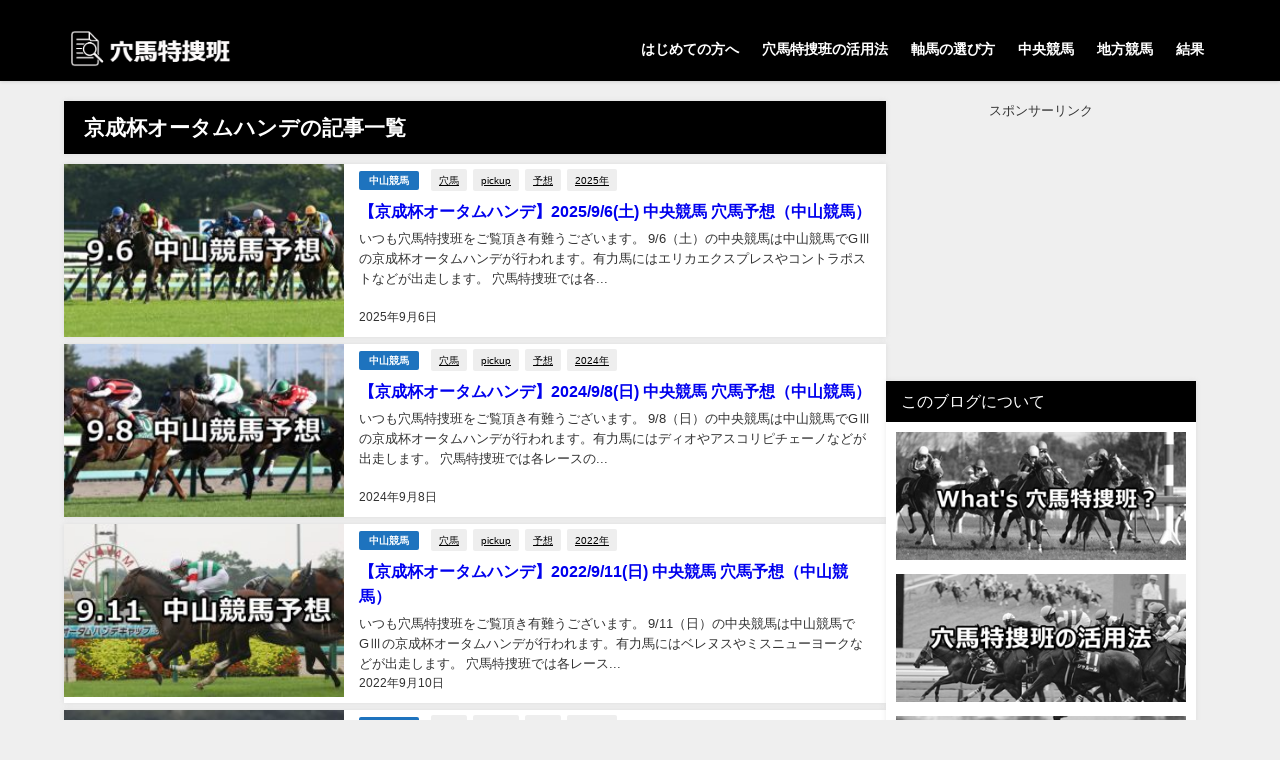

--- FILE ---
content_type: text/html; charset=UTF-8
request_url: https://ana-uma.com/tag/%E4%BA%AC%E6%88%90%E6%9D%AF%E3%82%AA%E3%83%BC%E3%82%BF%E3%83%A0%E3%83%8F%E3%83%B3%E3%83%87
body_size: 16708
content:
<!DOCTYPE html>
<html lang="ja">
<head>
<meta charset="utf-8">
<meta http-equiv="X-UA-Compatible" content="IE=edge">
<meta name="viewport" content="width=device-width, initial-scale=1" />
<title>  京成杯オータムハンデ | 穴馬特捜斑</title>
<link rel="canonical" href="https://ana-uma.com/tag/%e4%ba%ac%e6%88%90%e6%9d%af%e3%82%aa%e3%83%bc%e3%82%bf%e3%83%a0%e3%83%8f%e3%83%b3%e3%83%87">
<link rel="shortcut icon" href="https://ana-uma.com/wp-content/uploads/2018/02/12.png">
<!--[if IE]>
<link rel="shortcut icon" href="https://ana-uma.com/wp-content/uploads/2018/02/12.png">
<![endif]-->
<link rel="apple-touch-icon" href="https://ana-uma.com/wp-content/uploads/2018/02/12.png" />
<meta name='robots' content='max-image-preview' />
<link rel='dns-prefetch' href='//cdnjs.cloudflare.com' />
<link rel='dns-prefetch' href='//stats.wp.com' />
<link rel='dns-prefetch' href='//v0.wordpress.com' />
<link rel="alternate" type="application/rss+xml" title="穴馬特捜斑 &raquo; フィード" href="https://ana-uma.com/feed" />
<link rel="alternate" type="application/rss+xml" title="穴馬特捜斑 &raquo; コメントフィード" href="https://ana-uma.com/comments/feed" />
<script type="text/javascript" id="wpp-js" src="https://ana-uma.com/wp-content/plugins/wordpress-popular-posts/assets/js/wpp.min.js?ver=7.3.6" data-sampling="0" data-sampling-rate="100" data-api-url="https://ana-uma.com/wp-json/wordpress-popular-posts" data-post-id="0" data-token="9707310cf4" data-lang="0" data-debug="0"></script>
<link rel="alternate" type="application/rss+xml" title="穴馬特捜斑 &raquo; 京成杯オータムハンデ タグのフィード" href="https://ana-uma.com/tag/%e4%ba%ac%e6%88%90%e6%9d%af%e3%82%aa%e3%83%bc%e3%82%bf%e3%83%a0%e3%83%8f%e3%83%b3%e3%83%87/feed" />
<style id='wp-img-auto-sizes-contain-inline-css' type='text/css'>
img:is([sizes=auto i],[sizes^="auto," i]){contain-intrinsic-size:3000px 1500px}
/*# sourceURL=wp-img-auto-sizes-contain-inline-css */
</style>
<style id='wp-block-library-inline-css' type='text/css'>
:root{--wp-block-synced-color:#7a00df;--wp-block-synced-color--rgb:122,0,223;--wp-bound-block-color:var(--wp-block-synced-color);--wp-editor-canvas-background:#ddd;--wp-admin-theme-color:#007cba;--wp-admin-theme-color--rgb:0,124,186;--wp-admin-theme-color-darker-10:#006ba1;--wp-admin-theme-color-darker-10--rgb:0,107,160.5;--wp-admin-theme-color-darker-20:#005a87;--wp-admin-theme-color-darker-20--rgb:0,90,135;--wp-admin-border-width-focus:2px}@media (min-resolution:192dpi){:root{--wp-admin-border-width-focus:1.5px}}.wp-element-button{cursor:pointer}:root .has-very-light-gray-background-color{background-color:#eee}:root .has-very-dark-gray-background-color{background-color:#313131}:root .has-very-light-gray-color{color:#eee}:root .has-very-dark-gray-color{color:#313131}:root .has-vivid-green-cyan-to-vivid-cyan-blue-gradient-background{background:linear-gradient(135deg,#00d084,#0693e3)}:root .has-purple-crush-gradient-background{background:linear-gradient(135deg,#34e2e4,#4721fb 50%,#ab1dfe)}:root .has-hazy-dawn-gradient-background{background:linear-gradient(135deg,#faaca8,#dad0ec)}:root .has-subdued-olive-gradient-background{background:linear-gradient(135deg,#fafae1,#67a671)}:root .has-atomic-cream-gradient-background{background:linear-gradient(135deg,#fdd79a,#004a59)}:root .has-nightshade-gradient-background{background:linear-gradient(135deg,#330968,#31cdcf)}:root .has-midnight-gradient-background{background:linear-gradient(135deg,#020381,#2874fc)}:root{--wp--preset--font-size--normal:16px;--wp--preset--font-size--huge:42px}.has-regular-font-size{font-size:1em}.has-larger-font-size{font-size:2.625em}.has-normal-font-size{font-size:var(--wp--preset--font-size--normal)}.has-huge-font-size{font-size:var(--wp--preset--font-size--huge)}.has-text-align-center{text-align:center}.has-text-align-left{text-align:left}.has-text-align-right{text-align:right}.has-fit-text{white-space:nowrap!important}#end-resizable-editor-section{display:none}.aligncenter{clear:both}.items-justified-left{justify-content:flex-start}.items-justified-center{justify-content:center}.items-justified-right{justify-content:flex-end}.items-justified-space-between{justify-content:space-between}.screen-reader-text{border:0;clip-path:inset(50%);height:1px;margin:-1px;overflow:hidden;padding:0;position:absolute;width:1px;word-wrap:normal!important}.screen-reader-text:focus{background-color:#ddd;clip-path:none;color:#444;display:block;font-size:1em;height:auto;left:5px;line-height:normal;padding:15px 23px 14px;text-decoration:none;top:5px;width:auto;z-index:100000}html :where(.has-border-color){border-style:solid}html :where([style*=border-top-color]){border-top-style:solid}html :where([style*=border-right-color]){border-right-style:solid}html :where([style*=border-bottom-color]){border-bottom-style:solid}html :where([style*=border-left-color]){border-left-style:solid}html :where([style*=border-width]){border-style:solid}html :where([style*=border-top-width]){border-top-style:solid}html :where([style*=border-right-width]){border-right-style:solid}html :where([style*=border-bottom-width]){border-bottom-style:solid}html :where([style*=border-left-width]){border-left-style:solid}html :where(img[class*=wp-image-]){height:auto;max-width:100%}:where(figure){margin:0 0 1em}html :where(.is-position-sticky){--wp-admin--admin-bar--position-offset:var(--wp-admin--admin-bar--height,0px)}@media screen and (max-width:600px){html :where(.is-position-sticky){--wp-admin--admin-bar--position-offset:0px}}
/*# sourceURL=wp-block-library-inline-css */
</style><style id='global-styles-inline-css' type='text/css'>
:root{--wp--preset--aspect-ratio--square: 1;--wp--preset--aspect-ratio--4-3: 4/3;--wp--preset--aspect-ratio--3-4: 3/4;--wp--preset--aspect-ratio--3-2: 3/2;--wp--preset--aspect-ratio--2-3: 2/3;--wp--preset--aspect-ratio--16-9: 16/9;--wp--preset--aspect-ratio--9-16: 9/16;--wp--preset--color--black: #000000;--wp--preset--color--cyan-bluish-gray: #abb8c3;--wp--preset--color--white: #ffffff;--wp--preset--color--pale-pink: #f78da7;--wp--preset--color--vivid-red: #cf2e2e;--wp--preset--color--luminous-vivid-orange: #ff6900;--wp--preset--color--luminous-vivid-amber: #fcb900;--wp--preset--color--light-green-cyan: #7bdcb5;--wp--preset--color--vivid-green-cyan: #00d084;--wp--preset--color--pale-cyan-blue: #8ed1fc;--wp--preset--color--vivid-cyan-blue: #0693e3;--wp--preset--color--vivid-purple: #9b51e0;--wp--preset--color--light-blue: #70b8f1;--wp--preset--color--light-red: #ff8178;--wp--preset--color--light-green: #2ac113;--wp--preset--color--light-yellow: #ffe822;--wp--preset--color--light-orange: #ffa30d;--wp--preset--color--blue: #00f;--wp--preset--color--red: #f00;--wp--preset--color--purple: #674970;--wp--preset--color--gray: #ccc;--wp--preset--gradient--vivid-cyan-blue-to-vivid-purple: linear-gradient(135deg,rgb(6,147,227) 0%,rgb(155,81,224) 100%);--wp--preset--gradient--light-green-cyan-to-vivid-green-cyan: linear-gradient(135deg,rgb(122,220,180) 0%,rgb(0,208,130) 100%);--wp--preset--gradient--luminous-vivid-amber-to-luminous-vivid-orange: linear-gradient(135deg,rgb(252,185,0) 0%,rgb(255,105,0) 100%);--wp--preset--gradient--luminous-vivid-orange-to-vivid-red: linear-gradient(135deg,rgb(255,105,0) 0%,rgb(207,46,46) 100%);--wp--preset--gradient--very-light-gray-to-cyan-bluish-gray: linear-gradient(135deg,rgb(238,238,238) 0%,rgb(169,184,195) 100%);--wp--preset--gradient--cool-to-warm-spectrum: linear-gradient(135deg,rgb(74,234,220) 0%,rgb(151,120,209) 20%,rgb(207,42,186) 40%,rgb(238,44,130) 60%,rgb(251,105,98) 80%,rgb(254,248,76) 100%);--wp--preset--gradient--blush-light-purple: linear-gradient(135deg,rgb(255,206,236) 0%,rgb(152,150,240) 100%);--wp--preset--gradient--blush-bordeaux: linear-gradient(135deg,rgb(254,205,165) 0%,rgb(254,45,45) 50%,rgb(107,0,62) 100%);--wp--preset--gradient--luminous-dusk: linear-gradient(135deg,rgb(255,203,112) 0%,rgb(199,81,192) 50%,rgb(65,88,208) 100%);--wp--preset--gradient--pale-ocean: linear-gradient(135deg,rgb(255,245,203) 0%,rgb(182,227,212) 50%,rgb(51,167,181) 100%);--wp--preset--gradient--electric-grass: linear-gradient(135deg,rgb(202,248,128) 0%,rgb(113,206,126) 100%);--wp--preset--gradient--midnight: linear-gradient(135deg,rgb(2,3,129) 0%,rgb(40,116,252) 100%);--wp--preset--font-size--small: .8em;--wp--preset--font-size--medium: 1em;--wp--preset--font-size--large: 1.2em;--wp--preset--font-size--x-large: 42px;--wp--preset--font-size--xlarge: 1.5em;--wp--preset--font-size--xxlarge: 2em;--wp--preset--spacing--20: 0.44rem;--wp--preset--spacing--30: 0.67rem;--wp--preset--spacing--40: 1rem;--wp--preset--spacing--50: 1.5rem;--wp--preset--spacing--60: 2.25rem;--wp--preset--spacing--70: 3.38rem;--wp--preset--spacing--80: 5.06rem;--wp--preset--shadow--natural: 6px 6px 9px rgba(0, 0, 0, 0.2);--wp--preset--shadow--deep: 12px 12px 50px rgba(0, 0, 0, 0.4);--wp--preset--shadow--sharp: 6px 6px 0px rgba(0, 0, 0, 0.2);--wp--preset--shadow--outlined: 6px 6px 0px -3px rgb(255, 255, 255), 6px 6px rgb(0, 0, 0);--wp--preset--shadow--crisp: 6px 6px 0px rgb(0, 0, 0);--wp--custom--spacing--small: max(1.25rem, 5vw);--wp--custom--spacing--medium: clamp(2rem, 8vw, calc(4 * var(--wp--style--block-gap)));--wp--custom--spacing--large: clamp(4rem, 10vw, 8rem);--wp--custom--spacing--outer: var(--wp--custom--spacing--small, 1.25rem);--wp--custom--typography--font-size--huge: clamp(2.25rem, 4vw, 2.75rem);--wp--custom--typography--font-size--gigantic: clamp(2.75rem, 6vw, 3.25rem);--wp--custom--typography--font-size--colossal: clamp(3.25rem, 8vw, 6.25rem);--wp--custom--typography--line-height--tiny: 1.15;--wp--custom--typography--line-height--small: 1.2;--wp--custom--typography--line-height--medium: 1.4;--wp--custom--typography--line-height--normal: 1.6;}:root { --wp--style--global--content-size: 769px;--wp--style--global--wide-size: 1240px; }:where(body) { margin: 0; }.wp-site-blocks > .alignleft { float: left; margin-right: 2em; }.wp-site-blocks > .alignright { float: right; margin-left: 2em; }.wp-site-blocks > .aligncenter { justify-content: center; margin-left: auto; margin-right: auto; }:where(.wp-site-blocks) > * { margin-block-start: 1.5em; margin-block-end: 0; }:where(.wp-site-blocks) > :first-child { margin-block-start: 0; }:where(.wp-site-blocks) > :last-child { margin-block-end: 0; }:root { --wp--style--block-gap: 1.5em; }:root :where(.is-layout-flow) > :first-child{margin-block-start: 0;}:root :where(.is-layout-flow) > :last-child{margin-block-end: 0;}:root :where(.is-layout-flow) > *{margin-block-start: 1.5em;margin-block-end: 0;}:root :where(.is-layout-constrained) > :first-child{margin-block-start: 0;}:root :where(.is-layout-constrained) > :last-child{margin-block-end: 0;}:root :where(.is-layout-constrained) > *{margin-block-start: 1.5em;margin-block-end: 0;}:root :where(.is-layout-flex){gap: 1.5em;}:root :where(.is-layout-grid){gap: 1.5em;}.is-layout-flow > .alignleft{float: left;margin-inline-start: 0;margin-inline-end: 2em;}.is-layout-flow > .alignright{float: right;margin-inline-start: 2em;margin-inline-end: 0;}.is-layout-flow > .aligncenter{margin-left: auto !important;margin-right: auto !important;}.is-layout-constrained > .alignleft{float: left;margin-inline-start: 0;margin-inline-end: 2em;}.is-layout-constrained > .alignright{float: right;margin-inline-start: 2em;margin-inline-end: 0;}.is-layout-constrained > .aligncenter{margin-left: auto !important;margin-right: auto !important;}.is-layout-constrained > :where(:not(.alignleft):not(.alignright):not(.alignfull)){max-width: var(--wp--style--global--content-size);margin-left: auto !important;margin-right: auto !important;}.is-layout-constrained > .alignwide{max-width: var(--wp--style--global--wide-size);}body .is-layout-flex{display: flex;}.is-layout-flex{flex-wrap: wrap;align-items: center;}.is-layout-flex > :is(*, div){margin: 0;}body .is-layout-grid{display: grid;}.is-layout-grid > :is(*, div){margin: 0;}body{padding-top: 0px;padding-right: 0px;padding-bottom: 0px;padding-left: 0px;}:root :where(.wp-element-button, .wp-block-button__link){background-color: #32373c;border-width: 0;color: #fff;font-family: inherit;font-size: inherit;font-style: inherit;font-weight: inherit;letter-spacing: inherit;line-height: inherit;padding-top: calc(0.667em + 2px);padding-right: calc(1.333em + 2px);padding-bottom: calc(0.667em + 2px);padding-left: calc(1.333em + 2px);text-decoration: none;text-transform: inherit;}.has-black-color{color: var(--wp--preset--color--black) !important;}.has-cyan-bluish-gray-color{color: var(--wp--preset--color--cyan-bluish-gray) !important;}.has-white-color{color: var(--wp--preset--color--white) !important;}.has-pale-pink-color{color: var(--wp--preset--color--pale-pink) !important;}.has-vivid-red-color{color: var(--wp--preset--color--vivid-red) !important;}.has-luminous-vivid-orange-color{color: var(--wp--preset--color--luminous-vivid-orange) !important;}.has-luminous-vivid-amber-color{color: var(--wp--preset--color--luminous-vivid-amber) !important;}.has-light-green-cyan-color{color: var(--wp--preset--color--light-green-cyan) !important;}.has-vivid-green-cyan-color{color: var(--wp--preset--color--vivid-green-cyan) !important;}.has-pale-cyan-blue-color{color: var(--wp--preset--color--pale-cyan-blue) !important;}.has-vivid-cyan-blue-color{color: var(--wp--preset--color--vivid-cyan-blue) !important;}.has-vivid-purple-color{color: var(--wp--preset--color--vivid-purple) !important;}.has-light-blue-color{color: var(--wp--preset--color--light-blue) !important;}.has-light-red-color{color: var(--wp--preset--color--light-red) !important;}.has-light-green-color{color: var(--wp--preset--color--light-green) !important;}.has-light-yellow-color{color: var(--wp--preset--color--light-yellow) !important;}.has-light-orange-color{color: var(--wp--preset--color--light-orange) !important;}.has-blue-color{color: var(--wp--preset--color--blue) !important;}.has-red-color{color: var(--wp--preset--color--red) !important;}.has-purple-color{color: var(--wp--preset--color--purple) !important;}.has-gray-color{color: var(--wp--preset--color--gray) !important;}.has-black-background-color{background-color: var(--wp--preset--color--black) !important;}.has-cyan-bluish-gray-background-color{background-color: var(--wp--preset--color--cyan-bluish-gray) !important;}.has-white-background-color{background-color: var(--wp--preset--color--white) !important;}.has-pale-pink-background-color{background-color: var(--wp--preset--color--pale-pink) !important;}.has-vivid-red-background-color{background-color: var(--wp--preset--color--vivid-red) !important;}.has-luminous-vivid-orange-background-color{background-color: var(--wp--preset--color--luminous-vivid-orange) !important;}.has-luminous-vivid-amber-background-color{background-color: var(--wp--preset--color--luminous-vivid-amber) !important;}.has-light-green-cyan-background-color{background-color: var(--wp--preset--color--light-green-cyan) !important;}.has-vivid-green-cyan-background-color{background-color: var(--wp--preset--color--vivid-green-cyan) !important;}.has-pale-cyan-blue-background-color{background-color: var(--wp--preset--color--pale-cyan-blue) !important;}.has-vivid-cyan-blue-background-color{background-color: var(--wp--preset--color--vivid-cyan-blue) !important;}.has-vivid-purple-background-color{background-color: var(--wp--preset--color--vivid-purple) !important;}.has-light-blue-background-color{background-color: var(--wp--preset--color--light-blue) !important;}.has-light-red-background-color{background-color: var(--wp--preset--color--light-red) !important;}.has-light-green-background-color{background-color: var(--wp--preset--color--light-green) !important;}.has-light-yellow-background-color{background-color: var(--wp--preset--color--light-yellow) !important;}.has-light-orange-background-color{background-color: var(--wp--preset--color--light-orange) !important;}.has-blue-background-color{background-color: var(--wp--preset--color--blue) !important;}.has-red-background-color{background-color: var(--wp--preset--color--red) !important;}.has-purple-background-color{background-color: var(--wp--preset--color--purple) !important;}.has-gray-background-color{background-color: var(--wp--preset--color--gray) !important;}.has-black-border-color{border-color: var(--wp--preset--color--black) !important;}.has-cyan-bluish-gray-border-color{border-color: var(--wp--preset--color--cyan-bluish-gray) !important;}.has-white-border-color{border-color: var(--wp--preset--color--white) !important;}.has-pale-pink-border-color{border-color: var(--wp--preset--color--pale-pink) !important;}.has-vivid-red-border-color{border-color: var(--wp--preset--color--vivid-red) !important;}.has-luminous-vivid-orange-border-color{border-color: var(--wp--preset--color--luminous-vivid-orange) !important;}.has-luminous-vivid-amber-border-color{border-color: var(--wp--preset--color--luminous-vivid-amber) !important;}.has-light-green-cyan-border-color{border-color: var(--wp--preset--color--light-green-cyan) !important;}.has-vivid-green-cyan-border-color{border-color: var(--wp--preset--color--vivid-green-cyan) !important;}.has-pale-cyan-blue-border-color{border-color: var(--wp--preset--color--pale-cyan-blue) !important;}.has-vivid-cyan-blue-border-color{border-color: var(--wp--preset--color--vivid-cyan-blue) !important;}.has-vivid-purple-border-color{border-color: var(--wp--preset--color--vivid-purple) !important;}.has-light-blue-border-color{border-color: var(--wp--preset--color--light-blue) !important;}.has-light-red-border-color{border-color: var(--wp--preset--color--light-red) !important;}.has-light-green-border-color{border-color: var(--wp--preset--color--light-green) !important;}.has-light-yellow-border-color{border-color: var(--wp--preset--color--light-yellow) !important;}.has-light-orange-border-color{border-color: var(--wp--preset--color--light-orange) !important;}.has-blue-border-color{border-color: var(--wp--preset--color--blue) !important;}.has-red-border-color{border-color: var(--wp--preset--color--red) !important;}.has-purple-border-color{border-color: var(--wp--preset--color--purple) !important;}.has-gray-border-color{border-color: var(--wp--preset--color--gray) !important;}.has-vivid-cyan-blue-to-vivid-purple-gradient-background{background: var(--wp--preset--gradient--vivid-cyan-blue-to-vivid-purple) !important;}.has-light-green-cyan-to-vivid-green-cyan-gradient-background{background: var(--wp--preset--gradient--light-green-cyan-to-vivid-green-cyan) !important;}.has-luminous-vivid-amber-to-luminous-vivid-orange-gradient-background{background: var(--wp--preset--gradient--luminous-vivid-amber-to-luminous-vivid-orange) !important;}.has-luminous-vivid-orange-to-vivid-red-gradient-background{background: var(--wp--preset--gradient--luminous-vivid-orange-to-vivid-red) !important;}.has-very-light-gray-to-cyan-bluish-gray-gradient-background{background: var(--wp--preset--gradient--very-light-gray-to-cyan-bluish-gray) !important;}.has-cool-to-warm-spectrum-gradient-background{background: var(--wp--preset--gradient--cool-to-warm-spectrum) !important;}.has-blush-light-purple-gradient-background{background: var(--wp--preset--gradient--blush-light-purple) !important;}.has-blush-bordeaux-gradient-background{background: var(--wp--preset--gradient--blush-bordeaux) !important;}.has-luminous-dusk-gradient-background{background: var(--wp--preset--gradient--luminous-dusk) !important;}.has-pale-ocean-gradient-background{background: var(--wp--preset--gradient--pale-ocean) !important;}.has-electric-grass-gradient-background{background: var(--wp--preset--gradient--electric-grass) !important;}.has-midnight-gradient-background{background: var(--wp--preset--gradient--midnight) !important;}.has-small-font-size{font-size: var(--wp--preset--font-size--small) !important;}.has-medium-font-size{font-size: var(--wp--preset--font-size--medium) !important;}.has-large-font-size{font-size: var(--wp--preset--font-size--large) !important;}.has-x-large-font-size{font-size: var(--wp--preset--font-size--x-large) !important;}.has-xlarge-font-size{font-size: var(--wp--preset--font-size--xlarge) !important;}.has-xxlarge-font-size{font-size: var(--wp--preset--font-size--xxlarge) !important;}
/*# sourceURL=global-styles-inline-css */
</style>
<!-- <link rel='stylesheet'  href='https://ana-uma.com/wp-content/plugins/contact-form-7/includes/css/styles.css?ver=6.1.4&#038;theme=6.1.21'  media='all'> -->
<!-- <link rel='stylesheet'  href='https://ana-uma.com/wp-content/plugins/wordpress-popular-posts/assets/css/wpp.css?ver=7.3.6&#038;theme=6.1.21'  media='all'> -->
<!-- <link rel='stylesheet'  href='https://ana-uma.com/wp-content/themes/diver/css/style.min.css?ver=6.9&#038;theme=6.1.21'  media='all'> -->
<!-- <link rel='stylesheet'  href='https://ana-uma.com/wp-content/themes/diver_child/style.css?theme=6.1.21'  media='all'> -->
<link rel="stylesheet" type="text/css" href="//ana-uma.com/wp-content/cache/wpfc-minified/loeowib3/bug8q.css" media="all"/>
<script src='//ana-uma.com/wp-content/cache/wpfc-minified/7m89wzyt/bug8q.js' type="text/javascript"></script>
<!-- <script type="text/javascript"src="https://ana-uma.com/wp-includes/js/jquery/jquery.min.js?ver=3.7.1&amp;theme=6.1.21" id="jquery-core-js"></script> -->
<!-- <script type="text/javascript"src="https://ana-uma.com/wp-includes/js/jquery/jquery-migrate.min.js?ver=3.4.1&amp;theme=6.1.21" id="jquery-migrate-js"></script> -->
<link rel="https://api.w.org/" href="https://ana-uma.com/wp-json/" /><link rel="alternate" title="JSON" type="application/json" href="https://ana-uma.com/wp-json/wp/v2/tags/467" /><link rel="EditURI" type="application/rsd+xml" title="RSD" href="https://ana-uma.com/xmlrpc.php?rsd" />
<meta name="generator" content="WordPress 6.9" />
<style>img#wpstats{display:none}</style>
<style id="wpp-loading-animation-styles">@-webkit-keyframes bgslide{from{background-position-x:0}to{background-position-x:-200%}}@keyframes bgslide{from{background-position-x:0}to{background-position-x:-200%}}.wpp-widget-block-placeholder,.wpp-shortcode-placeholder{margin:0 auto;width:60px;height:3px;background:#dd3737;background:linear-gradient(90deg,#dd3737 0%,#571313 10%,#dd3737 100%);background-size:200% auto;border-radius:3px;-webkit-animation:bgslide 1s infinite linear;animation:bgslide 1s infinite linear}</style>
<script>
(function(i,s,o,g,r,a,m){i['GoogleAnalyticsObject']=r;i[r]=i[r]||function(){(i[r].q=i[r].q||[]).push(arguments)},i[r].l=1*new Date();a=s.createElement(o),m=s.getElementsByTagName(o)[0];a.async=1;a.src=g;m.parentNode.insertBefore(a,m)})(window,document,'script','//www.google-analytics.com/analytics.js','ga');ga('create',"UA-112605641-2",'auto');ga('send','pageview');</script>
<meta name="google-site-verification" content="0pboU2h_p0wvxlDw-SMpc7vUsJKwDBoIuaUz2ZddAFc" />
<script type="application/ld+json" class="json-ld">[]</script>
<style>body{background-image:url('');}</style> <style> #onlynav ul ul,#nav_fixed #nav ul ul,.header-logo #nav ul ul {visibility:hidden;opacity:0;transition:.2s ease-in-out;transform:translateY(10px);}#onlynav ul ul ul,#nav_fixed #nav ul ul ul,.header-logo #nav ul ul ul {transform:translateX(-20px) translateY(0);}#onlynav ul li:hover > ul,#nav_fixed #nav ul li:hover > ul,.header-logo #nav ul li:hover > ul{visibility:visible;opacity:1;transform:translateY(0);}#onlynav ul ul li:hover > ul,#nav_fixed #nav ul ul li:hover > ul,.header-logo #nav ul ul li:hover > ul{transform:translateX(0) translateY(0);}</style><style>body{background-color:#efefef;color:#333333;}:where(a){color:#333355;}:where(a):hover{color:#6495ED}:where(.content){color:#000;}:where(.content) a{color:#6f97bc;}:where(.content) a:hover{color:#6495ED;}.header-wrap,#header ul.sub-menu, #header ul.children,#scrollnav,.description_sp{background:#000000;color:#ffffff}.header-wrap a,#scrollnav a,div.logo_title{color:#ffffff;}.header-wrap a:hover,div.logo_title:hover{color:#6495ED}.drawer-nav-btn span{background-color:#ffffff;}.drawer-nav-btn:before,.drawer-nav-btn:after {border-color:#ffffff;}#scrollnav ul li a{background:rgba(255,255,255,0.8);color:#505050}.header_small_menu{background:#000000;color:#fff}.header_small_menu a{color:#fff}.header_small_menu a:hover{color:#6495ED}#nav_fixed.fixed, #nav_fixed #nav ul ul{background:#000000;color:#ffffff}#nav_fixed.fixed a,#nav_fixed .logo_title{color:#ffffff}#nav_fixed.fixed a:hover{color:#6495ED}#nav_fixed .drawer-nav-btn:before,#nav_fixed .drawer-nav-btn:after{border-color:#ffffff;}#nav_fixed .drawer-nav-btn span{background-color:#ffffff;}#onlynav{background:#ffffff;color:#333}#onlynav ul li a{color:#333}#onlynav ul ul.sub-menu{background:#ffffff}#onlynav div > ul > li > a:before{border-color:#333}#onlynav ul > li:hover > a:hover,#onlynav ul>li:hover>a,#onlynav ul>li:hover li:hover>a,#onlynav ul li:hover ul li ul li:hover > a{background:#5d8ac1;color:#fff}#onlynav ul li ul li ul:before{border-left-color:#fff}#onlynav ul li:last-child ul li ul:before{border-right-color:#fff}#bigfooter{background:#fff;color:#333333}#bigfooter a{color:#333355}#bigfooter a:hover{color:#6495ED}#footer{background:#000000;color:#ffffff}#footer a{color:#ffffff}#footer a:hover{color:#6495ED}#sidebar .widget{background:#fff;color:#333;}#sidebar .widget a{color:#333355;}#sidebar .widget a:hover{color:#6495ED;}.post-box-contents,#main-wrap #pickup_posts_container img,.hentry, #single-main .post-sub,.navigation,.single_thumbnail,.in_loop,#breadcrumb,.pickup-cat-list,.maintop-widget, .mainbottom-widget,#share_plz,.sticky-post-box,.catpage_content_wrap,.cat-post-main{background:#fff;}.post-box{border-color:#eee;}.drawer_content_title,.searchbox_content_title{background:#eee;color:#333;}.drawer-nav,#header_search{background:#fff}.drawer-nav,.drawer-nav a,#header_search,#header_search a{color:#000}#footer_sticky_menu{background:rgba(255,255,255,.8)}.footermenu_col{background:rgba(255,255,255,.8);color:#333;}a.page-numbers{background:#afafaf;color:#fff;}.pagination .current{background:#607d8b;color:#fff;}</style><style>@media screen and (min-width:1201px){#main-wrap,.header-wrap .header-logo,.header_small_content,.bigfooter_wrap,.footer_content,.container_top_widget,.container_bottom_widget{width:90%;}}@media screen and (max-width:1200px){ #main-wrap,.header-wrap .header-logo, .header_small_content, .bigfooter_wrap,.footer_content, .container_top_widget, .container_bottom_widget{width:96%;}}@media screen and (max-width:768px){#main-wrap,.header-wrap .header-logo,.header_small_content,.bigfooter_wrap,.footer_content,.container_top_widget,.container_bottom_widget{width:100%;}}@media screen and (min-width:960px){#sidebar {width:310px;}}</style><style type="text/css" id="diver-custom-heading-css">.content h2:where(:not([class])),:where(.is-editor-blocks) :where(.content) h2:not(.sc_heading){color:#fff;background-color:#000000;padding:10px 40px;;margin-right:-50px;margin-left:-50px;}.content h2:where(:not([class])):before,:where(.is-editor-blocks) :where(.content) h2:not(.sc_heading):before,.content h2:where(:not([class])):after,:where(.is-editor-blocks) :where(.content) h2:not(.sc_heading):after{content:"";position:absolute;top:100%;border:5px solid transparent;border-top-color:#666;}.content h2:where(:not([class])):before,:where(.is-editor-blocks) :where(.content) h2:not(.sc_heading):before{left:auto;right:0px;border-left-color:#666;}.content h2:where(:not([class])):after,:where(.is-editor-blocks) :where(.content) h2:not(.sc_heading):after{right:auto;left:0px;border-right-color:#666;}@media screen and (max-width:1200px){.content h2:where(:not([class])),:where(.is-editor-blocks) :where(.content) h2:not(.sc_heading){margin-right:-25px;margin-left:-25px;}}.content h3:where(:not([class])),:where(.is-editor-blocks) :where(.content) h3:not(.sc_heading){color:#000;background-color:#000;background:transparent;padding:0 0 0 2em;}.content h3:where(:not([class])):before,:where(.is-editor-blocks) :where(.content) h3:not(.sc_heading):before,.content h3:where(:not([class])):after,:where(.is-editor-blocks) :where(.content) h3:not(.sc_heading):after{content:"";position:absolute;background:#000;opacity:.5;border-radius:50%;}.content h3:where(:not([class])):before,:where(.is-editor-blocks) :where(.content) h3:not(.sc_heading):before{top:.1em;left:0px;z-index:2;width:1.2em;height:1.2em;}.content h3:where(:not([class])):after,:where(.is-editor-blocks) :where(.content) h3:not(.sc_heading):after{top:.8em;left:.6em;width:.8em;height:.8em;}.content h4:where(:not([class])),:where(.is-editor-blocks) :where(.content) h4:not(.sc_heading){color:#000000;background-color:#000000;border-bottom:2px solid #000000;background:transparent;padding-left:0px;padding-right:0px;}.content h5:where(:not([class])),:where(.is-editor-blocks) :where(.content) h5:not(.sc_heading){color:#000000;}</style>
<!-- Jetpack Open Graph Tags -->
<meta property="og:type" content="website" />
<meta property="og:title" content="京成杯オータムハンデ - 穴馬特捜斑" />
<meta property="og:url" content="https://ana-uma.com/tag/%e4%ba%ac%e6%88%90%e6%9d%af%e3%82%aa%e3%83%bc%e3%82%bf%e3%83%a0%e3%83%8f%e3%83%b3%e3%83%87" />
<meta property="og:site_name" content="穴馬特捜斑" />
<meta property="og:image" content="https://ana-uma.com/wp-content/uploads/2018/02/cropped-12.png" />
<meta property="og:image:width" content="512" />
<meta property="og:image:height" content="512" />
<meta property="og:image:alt" content="" />
<meta property="og:locale" content="ja_JP" />
<!-- End Jetpack Open Graph Tags -->
<meta name="referrer" content="unsafe-url"><link rel="icon" href="https://ana-uma.com/wp-content/uploads/2018/02/cropped-12-32x32.png" sizes="32x32" />
<link rel="icon" href="https://ana-uma.com/wp-content/uploads/2018/02/cropped-12-192x192.png" sizes="192x192" />
<link rel="apple-touch-icon" href="https://ana-uma.com/wp-content/uploads/2018/02/cropped-12-180x180.png" />
<meta name="msapplication-TileImage" content="https://ana-uma.com/wp-content/uploads/2018/02/cropped-12-270x270.png" />
<script src="https://www.youtube.com/iframe_api"></script>
<link rel='stylesheet'  href='https://maxcdn.bootstrapcdn.com/font-awesome/4.7.0/css/font-awesome.min.css'  media='all'>
<link rel='stylesheet'  href='https://cdnjs.cloudflare.com/ajax/libs/lity/2.3.1/lity.min.css'  media='all'>
</head>
<body data-rsssl=1 itemscope="itemscope" itemtype="http://schema.org/WebPage" class="archive tag tag-467 wp-embed-responsive wp-theme-diver wp-child-theme-diver_child  l-sidebar-right">
<div id="container">
<!-- header -->
<!-- lpページでは表示しない -->
<div id="header" class="clearfix">
<header class="header-wrap" role="banner" itemscope="itemscope" itemtype="http://schema.org/WPHeader">
<div class="header_small_menu clearfix">
<div class="header_small_content">
<div id="description"></div>
<nav class="header_small_menu_right" role="navigation" itemscope="itemscope" itemtype="http://scheme.org/SiteNavigationElement">
</nav>
</div>
</div>
<div class="header-logo clearfix">
<!-- /Navigation -->
<div id="logo">
<a href="https://ana-uma.com/">
<img src="https://ana-uma.com/wp-content/uploads/2018/02/e212f9e376bcb7c05b7d889d973c2c8b.png" alt="穴馬特捜斑" width="400" height="113">
</a>
</div>
<nav id="nav" role="navigation" itemscope="itemscope" itemtype="http://scheme.org/SiteNavigationElement">
<div class="menu-%e3%83%98%e3%83%83%e3%83%80%e3%83%bc-container"><ul id="mainnavul" class="menu"><li id="menu-item-126" class="menu-item menu-item-type-post_type menu-item-object-page menu-item-126"><a href="https://ana-uma.com/anaumatokusohan">はじめての方へ</a></li>
<li id="menu-item-5046" class="menu-item menu-item-type-post_type menu-item-object-page menu-item-5046"><a href="https://ana-uma.com/anaumause">穴馬特捜班の活用法</a></li>
<li id="menu-item-127" class="menu-item menu-item-type-post_type menu-item-object-page menu-item-127"><a href="https://ana-uma.com/jikuuma">軸馬の選び方</a></li>
<li id="menu-item-128" class="menu-item menu-item-type-taxonomy menu-item-object-category menu-item-has-children menu-item-128"><a href="https://ana-uma.com/category/racing">中央競馬</a>
<ul class="sub-menu">
<li id="menu-item-920" class="menu-item menu-item-type-taxonomy menu-item-object-category menu-item-920"><a href="https://ana-uma.com/category/racing/tokyo">東京競馬</a></li>
<li id="menu-item-290" class="menu-item menu-item-type-taxonomy menu-item-object-category menu-item-290"><a href="https://ana-uma.com/category/racing/nakayama">中山競馬</a></li>
<li id="menu-item-919" class="menu-item menu-item-type-taxonomy menu-item-object-category menu-item-919"><a href="https://ana-uma.com/category/racing/kyoto">京都競馬</a></li>
<li id="menu-item-292" class="menu-item menu-item-type-taxonomy menu-item-object-category menu-item-292"><a href="https://ana-uma.com/category/racing/hanshin">阪神競馬</a></li>
<li id="menu-item-340" class="menu-item menu-item-type-taxonomy menu-item-object-category menu-item-340"><a href="https://ana-uma.com/category/racing/chukyo">中京競馬</a></li>
<li id="menu-item-1005" class="menu-item menu-item-type-taxonomy menu-item-object-category menu-item-1005"><a href="https://ana-uma.com/category/racing/nigata">新潟競馬</a></li>
<li id="menu-item-793" class="menu-item menu-item-type-taxonomy menu-item-object-category menu-item-793"><a href="https://ana-uma.com/category/racing/fukushima">福島競馬</a></li>
<li id="menu-item-291" class="menu-item menu-item-type-taxonomy menu-item-object-category menu-item-291"><a href="https://ana-uma.com/category/racing/kokura">小倉競馬</a></li>
<li id="menu-item-1637" class="menu-item menu-item-type-taxonomy menu-item-object-category menu-item-1637"><a href="https://ana-uma.com/category/racing/hakodate">函館競馬</a></li>
<li id="menu-item-2269" class="menu-item menu-item-type-taxonomy menu-item-object-category menu-item-2269"><a href="https://ana-uma.com/category/racing/sapporo">札幌競馬</a></li>
</ul>
</li>
<li id="menu-item-289" class="menu-item menu-item-type-taxonomy menu-item-object-category menu-item-has-children menu-item-289"><a href="https://ana-uma.com/category/local">地方競馬</a>
<ul class="sub-menu">
<li id="menu-item-293" class="menu-item menu-item-type-taxonomy menu-item-object-category menu-item-293"><a href="https://ana-uma.com/category/local/ooi">大井競馬</a></li>
<li id="menu-item-692" class="menu-item menu-item-type-taxonomy menu-item-object-category menu-item-692"><a href="https://ana-uma.com/category/local/kawasaki">川崎競馬</a></li>
<li id="menu-item-414" class="menu-item menu-item-type-taxonomy menu-item-object-category menu-item-414"><a href="https://ana-uma.com/category/local/funabashi">船橋競馬</a></li>
<li id="menu-item-501" class="menu-item menu-item-type-taxonomy menu-item-object-category menu-item-501"><a href="https://ana-uma.com/category/local/urawa">浦和競馬</a></li>
<li id="menu-item-691" class="menu-item menu-item-type-taxonomy menu-item-object-category menu-item-691"><a href="https://ana-uma.com/category/local/nagoya">名古屋競馬</a></li>
<li id="menu-item-502" class="menu-item menu-item-type-taxonomy menu-item-object-category menu-item-502"><a href="https://ana-uma.com/category/local/kochi">高知競馬</a></li>
</ul>
</li>
<li id="menu-item-129" class="menu-item menu-item-type-taxonomy menu-item-object-category menu-item-has-children menu-item-129"><a href="https://ana-uma.com/category/result">結果</a>
<ul class="sub-menu">
<li id="menu-item-358" class="menu-item menu-item-type-taxonomy menu-item-object-category menu-item-358"><a href="https://ana-uma.com/category/result/last-week-results">先週の結果</a></li>
<li id="menu-item-412" class="menu-item menu-item-type-taxonomy menu-item-object-category menu-item-412"><a href="https://ana-uma.com/category/result/last-month-results">先月の結果</a></li>
<li id="menu-item-413" class="menu-item menu-item-type-taxonomy menu-item-object-category menu-item-413"><a href="https://ana-uma.com/category/result/year-results">年間成績</a></li>
</ul>
</li>
</ul></div>					</nav>
</div>
</header>
<nav id="scrollnav" role="navigation" itemscope="itemscope" itemtype="http://scheme.org/SiteNavigationElement">
</nav>
<div id="nav_fixed">
<div class="header-logo clearfix">
<!-- Navigation -->
<!-- /Navigation -->
<div class="logo clearfix">
<a href="https://ana-uma.com/">
<img src="https://ana-uma.com/wp-content/uploads/2018/02/e212f9e376bcb7c05b7d889d973c2c8b.png" alt="穴馬特捜斑" width="400" height="113">
</a>
</div>
<nav id="nav" role="navigation" itemscope="itemscope" itemtype="http://scheme.org/SiteNavigationElement">
<div class="menu-%e3%83%98%e3%83%83%e3%83%80%e3%83%bc-container"><ul id="fixnavul" class="menu"><li class="menu-item menu-item-type-post_type menu-item-object-page menu-item-126"><a href="https://ana-uma.com/anaumatokusohan">はじめての方へ</a></li>
<li class="menu-item menu-item-type-post_type menu-item-object-page menu-item-5046"><a href="https://ana-uma.com/anaumause">穴馬特捜班の活用法</a></li>
<li class="menu-item menu-item-type-post_type menu-item-object-page menu-item-127"><a href="https://ana-uma.com/jikuuma">軸馬の選び方</a></li>
<li class="menu-item menu-item-type-taxonomy menu-item-object-category menu-item-has-children menu-item-128"><a href="https://ana-uma.com/category/racing">中央競馬</a>
<ul class="sub-menu">
<li class="menu-item menu-item-type-taxonomy menu-item-object-category menu-item-920"><a href="https://ana-uma.com/category/racing/tokyo">東京競馬</a></li>
<li class="menu-item menu-item-type-taxonomy menu-item-object-category menu-item-290"><a href="https://ana-uma.com/category/racing/nakayama">中山競馬</a></li>
<li class="menu-item menu-item-type-taxonomy menu-item-object-category menu-item-919"><a href="https://ana-uma.com/category/racing/kyoto">京都競馬</a></li>
<li class="menu-item menu-item-type-taxonomy menu-item-object-category menu-item-292"><a href="https://ana-uma.com/category/racing/hanshin">阪神競馬</a></li>
<li class="menu-item menu-item-type-taxonomy menu-item-object-category menu-item-340"><a href="https://ana-uma.com/category/racing/chukyo">中京競馬</a></li>
<li class="menu-item menu-item-type-taxonomy menu-item-object-category menu-item-1005"><a href="https://ana-uma.com/category/racing/nigata">新潟競馬</a></li>
<li class="menu-item menu-item-type-taxonomy menu-item-object-category menu-item-793"><a href="https://ana-uma.com/category/racing/fukushima">福島競馬</a></li>
<li class="menu-item menu-item-type-taxonomy menu-item-object-category menu-item-291"><a href="https://ana-uma.com/category/racing/kokura">小倉競馬</a></li>
<li class="menu-item menu-item-type-taxonomy menu-item-object-category menu-item-1637"><a href="https://ana-uma.com/category/racing/hakodate">函館競馬</a></li>
<li class="menu-item menu-item-type-taxonomy menu-item-object-category menu-item-2269"><a href="https://ana-uma.com/category/racing/sapporo">札幌競馬</a></li>
</ul>
</li>
<li class="menu-item menu-item-type-taxonomy menu-item-object-category menu-item-has-children menu-item-289"><a href="https://ana-uma.com/category/local">地方競馬</a>
<ul class="sub-menu">
<li class="menu-item menu-item-type-taxonomy menu-item-object-category menu-item-293"><a href="https://ana-uma.com/category/local/ooi">大井競馬</a></li>
<li class="menu-item menu-item-type-taxonomy menu-item-object-category menu-item-692"><a href="https://ana-uma.com/category/local/kawasaki">川崎競馬</a></li>
<li class="menu-item menu-item-type-taxonomy menu-item-object-category menu-item-414"><a href="https://ana-uma.com/category/local/funabashi">船橋競馬</a></li>
<li class="menu-item menu-item-type-taxonomy menu-item-object-category menu-item-501"><a href="https://ana-uma.com/category/local/urawa">浦和競馬</a></li>
<li class="menu-item menu-item-type-taxonomy menu-item-object-category menu-item-691"><a href="https://ana-uma.com/category/local/nagoya">名古屋競馬</a></li>
<li class="menu-item menu-item-type-taxonomy menu-item-object-category menu-item-502"><a href="https://ana-uma.com/category/local/kochi">高知競馬</a></li>
</ul>
</li>
<li class="menu-item menu-item-type-taxonomy menu-item-object-category menu-item-has-children menu-item-129"><a href="https://ana-uma.com/category/result">結果</a>
<ul class="sub-menu">
<li class="menu-item menu-item-type-taxonomy menu-item-object-category menu-item-358"><a href="https://ana-uma.com/category/result/last-week-results">先週の結果</a></li>
<li class="menu-item menu-item-type-taxonomy menu-item-object-category menu-item-412"><a href="https://ana-uma.com/category/result/last-month-results">先月の結果</a></li>
<li class="menu-item menu-item-type-taxonomy menu-item-object-category menu-item-413"><a href="https://ana-uma.com/category/result/year-results">年間成績</a></li>
</ul>
</li>
</ul></div>			</nav>
</div>
</div>
</div>
<div class="d_sp">
</div>
<div id="main-wrap">
<div class="l-main-container">
<main id="main" style="margin-right:-330px;padding-right:330px;" role="main">
<div class="wrap-post-title">京成杯オータムハンデの記事一覧</div>
<section class="wrap-post-box">
<article class="post-box post-1" role="article">
<div class="post-box-contents clearfix" data-href="https://ana-uma.com/nakayama250906">
<figure class="post_thumbnail post-box-thumbnail">
<div class="post_thumbnail_wrap post-box-thumbnail__wrap">
<img src="[data-uri]" width="300" height="158" alt="【京成杯オータムハンデ】2025/9/6(土) 中央競馬 穴馬予想（中山競馬）" loading="lazy" data-src="https://ana-uma.com/wp-content/uploads/2025/09/250906nakayama-300x158.jpg" class="lazyload">
</div>
</figure>
<section class="post-meta-all">
<div class="post-cat" style="background:#1e73be"><a href="https://ana-uma.com/category/racing/nakayama" rel="category tag">中山競馬</a></div>
<div class="post-tag"><a href="https://ana-uma.com/tag/%e7%a9%b4%e9%a6%ac" rel="tag">穴馬</a><a href="https://ana-uma.com/tag/%e3%81%8a%e6%b0%97%e3%81%ab%e5%85%a5%e3%82%8a" rel="tag">pickup</a><a href="https://ana-uma.com/tag/%e4%ba%88%e6%83%b3" rel="tag">予想</a><a href="https://ana-uma.com/tag/2025%e5%b9%b4" rel="tag">2025年</a></div>						<div class="post-title">
<a href="https://ana-uma.com/nakayama250906" title="【京成杯オータムハンデ】2025/9/6(土) 中央競馬 穴馬予想（中山競馬）" rel="bookmark">【京成杯オータムハンデ】2025/9/6(土) 中央競馬 穴馬予想（中山競馬）</a>
</div>
<time class="post-date" datetime="2025-09-06">
2025年9月6日	
</time>
<div class="post-substr">
いつも穴馬特捜班をご覧頂き有難うございます。 9/6（土）の中央競馬は中山競馬でGⅢの京成杯オータムハンデが行われます。有力馬にはエリカエクスプレスやコントラポストなどが出走します。 穴馬特捜班では各...													</div>
</section>
</div>
</article>
<article class="post-box post-2" role="article">
<div class="post-box-contents clearfix" data-href="https://ana-uma.com/nakayama240908">
<figure class="post_thumbnail post-box-thumbnail">
<div class="post_thumbnail_wrap post-box-thumbnail__wrap">
<img src="[data-uri]" width="300" height="158" alt="【京成杯オータムハンデ】2024/9/8(日) 中央競馬 穴馬予想（中山競馬）" loading="lazy" data-src="https://ana-uma.com/wp-content/uploads/2024/09/240908nakayama-300x158.jpg" class="lazyload">
</div>
</figure>
<section class="post-meta-all">
<div class="post-cat" style="background:#1e73be"><a href="https://ana-uma.com/category/racing/nakayama" rel="category tag">中山競馬</a></div>
<div class="post-tag"><a href="https://ana-uma.com/tag/%e7%a9%b4%e9%a6%ac" rel="tag">穴馬</a><a href="https://ana-uma.com/tag/%e3%81%8a%e6%b0%97%e3%81%ab%e5%85%a5%e3%82%8a" rel="tag">pickup</a><a href="https://ana-uma.com/tag/%e4%ba%88%e6%83%b3" rel="tag">予想</a><a href="https://ana-uma.com/tag/2024%e5%b9%b4" rel="tag">2024年</a></div>						<div class="post-title">
<a href="https://ana-uma.com/nakayama240908" title="【京成杯オータムハンデ】2024/9/8(日) 中央競馬 穴馬予想（中山競馬）" rel="bookmark">【京成杯オータムハンデ】2024/9/8(日) 中央競馬 穴馬予想（中山競馬）</a>
</div>
<time class="post-date" datetime="2024-09-08">
2024年9月8日	
</time>
<div class="post-substr">
いつも穴馬特捜班をご覧頂き有難うございます。 9/8（日）の中央競馬は中山競馬でGⅢの京成杯オータムハンデが行われます。有力馬にはディオやアスコリピチェーノなどが出走します。 穴馬特捜班では各レースの...													</div>
</section>
</div>
</article>
<article class="post-box post-3" role="article">
<div class="post-box-contents clearfix" data-href="https://ana-uma.com/nakayama220911">
<figure class="post_thumbnail post-box-thumbnail">
<div class="post_thumbnail_wrap post-box-thumbnail__wrap">
<img src="[data-uri]" width="300" height="157" alt="【京成杯オータムハンデ】2022/9/11(日) 中央競馬 穴馬予想（中山競馬）" loading="lazy" data-src="https://ana-uma.com/wp-content/uploads/2022/09/220911nakayama-300x157.jpg" class="lazyload">
</div>
</figure>
<section class="post-meta-all">
<div class="post-cat" style="background:#1e73be"><a href="https://ana-uma.com/category/racing/nakayama" rel="category tag">中山競馬</a></div>
<div class="post-tag"><a href="https://ana-uma.com/tag/%e7%a9%b4%e9%a6%ac" rel="tag">穴馬</a><a href="https://ana-uma.com/tag/%e3%81%8a%e6%b0%97%e3%81%ab%e5%85%a5%e3%82%8a" rel="tag">pickup</a><a href="https://ana-uma.com/tag/%e4%ba%88%e6%83%b3" rel="tag">予想</a><a href="https://ana-uma.com/tag/2022%e5%b9%b4" rel="tag">2022年</a></div>						<div class="post-title">
<a href="https://ana-uma.com/nakayama220911" title="【京成杯オータムハンデ】2022/9/11(日) 中央競馬 穴馬予想（中山競馬）" rel="bookmark">【京成杯オータムハンデ】2022/9/11(日) 中央競馬 穴馬予想（中山競馬）</a>
</div>
<time class="post-date" datetime="2022-09-10">
2022年9月10日	
</time>
<div class="post-substr">
いつも穴馬特捜班をご覧頂き有難うございます。 9/11（日）の中央競馬は中山競馬でGⅢの京成杯オータムハンデが行われます。有力馬にはベレヌスやミスニューヨークなどが出走します。 穴馬特捜班では各レース...													</div>
</section>
</div>
</article>
<article class="post-box post-4" role="article">
<div class="post-box-contents clearfix" data-href="https://ana-uma.com/nakayama210912">
<figure class="post_thumbnail post-box-thumbnail">
<div class="post_thumbnail_wrap post-box-thumbnail__wrap">
<img src="[data-uri]" width="300" height="158" alt="【京成杯オータムハンデ】2021/9/12(日) 中央競馬予想（中山競馬）" loading="lazy" data-src="https://ana-uma.com/wp-content/uploads/2021/09/210912nakayama-300x158.jpg" class="lazyload">
</div>
</figure>
<section class="post-meta-all">
<div class="post-cat" style="background:#1e73be"><a href="https://ana-uma.com/category/racing/nakayama" rel="category tag">中山競馬</a></div>
<div class="post-tag"><a href="https://ana-uma.com/tag/%e7%a9%b4%e9%a6%ac" rel="tag">穴馬</a><a href="https://ana-uma.com/tag/%e3%81%8a%e6%b0%97%e3%81%ab%e5%85%a5%e3%82%8a" rel="tag">pickup</a><a href="https://ana-uma.com/tag/%e4%ba%88%e6%83%b3" rel="tag">予想</a><a href="https://ana-uma.com/tag/2021%e5%b9%b4" rel="tag">2021年</a></div>						<div class="post-title">
<a href="https://ana-uma.com/nakayama210912" title="【京成杯オータムハンデ】2021/9/12(日) 中央競馬予想（中山競馬）" rel="bookmark">【京成杯オータムハンデ】2021/9/12(日) 中央競馬予想（中山競馬）</a>
</div>
<time class="post-date" datetime="2021-09-11">
2021年9月11日	
</time>
<div class="post-substr">
いつも穴馬特捜班をご覧頂き有難うございます。 9/12（日）の中央競馬は中山競馬でメインレースにGⅢの京成杯オータムハンデが行われます。有力馬にはグレナディアガーズやバスラットレオンなどが出走します。...													</div>
</section>
</div>
</article>
<article class="post-box post-5" role="article">
<div class="post-box-contents clearfix" data-href="https://ana-uma.com/nakayama200913">
<figure class="post_thumbnail post-box-thumbnail">
<div class="post_thumbnail_wrap post-box-thumbnail__wrap">
<img src="[data-uri]" width="300" height="158" alt="【京成杯オータムハンデ】2020/9/13(日) 中山競馬 穴馬予想" loading="lazy" data-src="https://ana-uma.com/wp-content/uploads/2020/09/200913nakayama-300x158.jpg" class="lazyload">
</div>
</figure>
<section class="post-meta-all">
<div class="post-cat" style="background:#1e73be"><a href="https://ana-uma.com/category/racing/nakayama" rel="category tag">中山競馬</a></div>
<div class="post-tag"><a href="https://ana-uma.com/tag/%e7%a9%b4%e9%a6%ac" rel="tag">穴馬</a><a href="https://ana-uma.com/tag/%e4%ba%88%e6%83%b3" rel="tag">予想</a><a href="https://ana-uma.com/tag/2020%e5%b9%b4" rel="tag">2020年</a><a href="https://ana-uma.com/tag/%e4%b8%ad%e5%b1%b1" rel="tag">中山</a></div>						<div class="post-title">
<a href="https://ana-uma.com/nakayama200913" title="【京成杯オータムハンデ】2020/9/13(日) 中山競馬 穴馬予想" rel="bookmark">【京成杯オータムハンデ】2020/9/13(日) 中山競馬 穴馬予想</a>
</div>
<time class="post-date" datetime="2020-09-12">
2020年9月12日	
</time>
<div class="post-substr">
いつも穴馬特捜班をご覧頂き有難うございます。 9/13（日）の中央競馬は中山競馬でメインレースにGⅢの京成杯オータムハンデが行われます。有力馬にはスマイルカナやアンドラステなどが出走します。 穴馬特捜...													</div>
</section>
</div>
</article>
</section>
<style>
.post-box-contents .post-meta-all {padding-bottom: 30px;}
</style>
<!-- pager -->
<!-- /pager	 -->		</main>
<!-- sidebar -->
<div id="sidebar" role="complementary">
<div class="sidebar_content">
<div class="clearfix diver_widget_adarea">
<div class="diver_widget_adlabel">スポンサーリンク</div>
<div class="diver_ad"><script async src="//pagead2.googlesyndication.com/pagead/js/adsbygoogle.js"></script>
<!-- サイドバー2 -->
<ins class="adsbygoogle"
style="display:block"
data-ad-client="ca-pub-6695241666025579"
data-ad-slot="5188817891"
data-ad-format="auto"
data-full-width-responsive="true"></ins>
<script>
(adsbygoogle = window.adsbygoogle || []).push({});
</script></div>
</div>
<div id="text-11" class="widget widget_text"><div class="widgettitle">このブログについて</div>			<div class="textwidget"><p><a href="https://ana-uma.com/anaumatokusohan"><img loading="lazy" decoding="async" class="aligncenter wp-image-5044 size-full" src="https://ana-uma.com/wp-content/uploads/2019/01/ce589ce82ed3702f3d53750fa8cdfde2.jpg" alt="" width="336" height="148" srcset="https://ana-uma.com/wp-content/uploads/2019/01/ce589ce82ed3702f3d53750fa8cdfde2.jpg 336w, https://ana-uma.com/wp-content/uploads/2019/01/ce589ce82ed3702f3d53750fa8cdfde2-300x132.jpg 300w" sizes="auto, (max-width: 336px) 100vw, 336px" /></a></p>
<p><a href="https://ana-uma.com/anaumause"><img loading="lazy" decoding="async" class="aligncenter wp-image-5043 size-full" src="https://ana-uma.com/wp-content/uploads/2019/01/ana-uma-use.jpg" alt="" width="336" height="148" srcset="https://ana-uma.com/wp-content/uploads/2019/01/ana-uma-use.jpg 336w, https://ana-uma.com/wp-content/uploads/2019/01/ana-uma-use-300x132.jpg 300w" sizes="auto, (max-width: 336px) 100vw, 336px" /></a></p>
<p><a href="https://ana-uma.com/jikuuma"><img loading="lazy" decoding="async" class="aligncenter wp-image-5045 size-full" src="https://ana-uma.com/wp-content/uploads/2019/01/79a8a49d65734d846fefca1de0d70455.jpg" alt="" width="336" height="148" srcset="https://ana-uma.com/wp-content/uploads/2019/01/79a8a49d65734d846fefca1de0d70455.jpg 336w, https://ana-uma.com/wp-content/uploads/2019/01/79a8a49d65734d846fefca1de0d70455-300x132.jpg 300w" sizes="auto, (max-width: 336px) 100vw, 336px" /></a></p>
</div>
</div>        <div id="diver_widget_profile-2" class="widget widget_diver_widget_profile">            <div class="widgettitle">プロフィール</div>            <div class="diver_widget_profile clearfix">
<div class="clearfix coverimg lazyload on" data-bg="https://ana-uma.com/wp-content/uploads/2019/02/tie-690084_1280.jpg">
<img class="lazyload" src="[data-uri]" data-src="https://ana-uma.com/wp-content/uploads/2019/02/12-1.png" alt="userimg" />
</div>
<div class="img_meta">
<div class="name">特捜班X</div>
<ul class="profile_sns">
</ul>
</div>
<div class="meta">
競馬歴：27年<br />
スタイル：穴馬狙い<br />
<a class="twitter-follow-button" href="https://twitter.com/tokusohan?ref_src=twsrc%5Etfw" data-show-count="false">Follow @tokusohan</a><script async src="https://platform.twitter.com/widgets.js" charset="utf-8"></script><br />
<br />
競馬をこよなく愛する30代のサラリーマン。幼少時から父の影響で東京競馬場に通い詰めることで競馬にのめり込む。2007年のヴィクトリアマイルで◎コイウタで3連単228万馬券を的中。<br />
<br />
独自の予想プログラムにて期待値の高い穴馬を選び出し高配当の演出を狙う。              </div>
<div class="button"><a style="background:#80cc97;color: #ffffff;" href="https://note.mu/tokusohan">穴馬特捜斑 noteはこちら</a></div>            </div>
</div>        <div id="search-3" class="widget widget_search"><form method="get" class="searchform" action="https://ana-uma.com/" role="search">
<input type="text" placeholder="検索" name="s" class="s">
<input type="submit" class="searchsubmit" value="">
</form></div>
<div id="recent-posts-3" class="widget widget_recent_entries">
<div class="widgettitle">最近の投稿</div>
<ul>
<li>
<a href="https://ana-uma.com/nakayama251227">【ホープフルステークス】2025/12/27(土) 中央競馬 穴馬予想（中山競馬）</a>
</li>
<li>
<a href="https://ana-uma.com/hanshin251227">【阪神カップ】2025/12/27(土) 中央競馬 穴馬予想（阪神競馬）</a>
</li>
<li>
<a href="https://ana-uma.com/ooi251226">【セラフィナイト賞】2025/12/26(金)地方競馬 穴馬予想（大井競馬）</a>
</li>
<li>
<a href="https://ana-uma.com/ooi251225">【金盃トライアル】2025/12/25(木)地方競馬 穴馬予想（大井競馬）</a>
</li>
<li>
<a href="https://ana-uma.com/urawa251225">【サンタクロース特別】2025/12/25(木)地方競馬 穴馬予想（浦和競馬）</a>
</li>
</ul>
</div>
<div id="wpp-2" class="widget popular-posts">
</div>
<div id="text-12" class="widget widget_text"><div class="widgettitle">過去の的中実績</div>			<div class="textwidget"><p><a href="https://ana-uma.com/2024matome"><img loading="lazy" decoding="async" class="wp-image-40930 aligncenter" src="https://ana-uma.com/wp-content/uploads/2025/01/2024matome.jpg" alt="" width="336" height="165" srcset="https://ana-uma.com/wp-content/uploads/2025/01/2024matome.jpg 1280w, https://ana-uma.com/wp-content/uploads/2025/01/2024matome-300x148.jpg 300w, https://ana-uma.com/wp-content/uploads/2025/01/2024matome-1024x504.jpg 1024w, https://ana-uma.com/wp-content/uploads/2025/01/2024matome-768x378.jpg 768w" sizes="auto, (max-width: 336px) 100vw, 336px" /></a></p>
<p><a href="https://ana-uma.com/local2024matome"><img loading="lazy" decoding="async" class="wp-image-40931 aligncenter" src="https://ana-uma.com/wp-content/uploads/2025/01/2024matome2.jpg" alt="" width="336" height="165" srcset="https://ana-uma.com/wp-content/uploads/2025/01/2024matome2.jpg 1280w, https://ana-uma.com/wp-content/uploads/2025/01/2024matome2-300x148.jpg 300w, https://ana-uma.com/wp-content/uploads/2025/01/2024matome2-1024x504.jpg 1024w, https://ana-uma.com/wp-content/uploads/2025/01/2024matome2-768x378.jpg 768w" sizes="auto, (max-width: 336px) 100vw, 336px" /></a></p>
<p><a href="https://ana-uma.com/past-results"><img loading="lazy" decoding="async" class="aligncenter wp-image-10390" src="https://ana-uma.com/wp-content/uploads/2019/12/past-results.jpg" alt="" width="336" height="176" srcset="https://ana-uma.com/wp-content/uploads/2019/12/past-results.jpg 1200w, https://ana-uma.com/wp-content/uploads/2019/12/past-results-300x158.jpg 300w, https://ana-uma.com/wp-content/uploads/2019/12/past-results-1024x538.jpg 1024w, https://ana-uma.com/wp-content/uploads/2019/12/past-results-768x403.jpg 768w" sizes="auto, (max-width: 336px) 100vw, 336px" /></a></p>
</div>
</div><div id="archives-3" class="widget widget_archive"><div class="widgettitle">アーカイブ</div>		<label class="screen-reader-text" for="archives-dropdown-3">アーカイブ</label>
<select id="archives-dropdown-3" name="archive-dropdown">
<option value="">月を選択</option>
<option value='https://ana-uma.com/2025/12'> 2025年12月 </option>
<option value='https://ana-uma.com/2025/11'> 2025年11月 </option>
<option value='https://ana-uma.com/2025/10'> 2025年10月 </option>
<option value='https://ana-uma.com/2025/09'> 2025年9月 </option>
<option value='https://ana-uma.com/2025/08'> 2025年8月 </option>
<option value='https://ana-uma.com/2025/07'> 2025年7月 </option>
<option value='https://ana-uma.com/2025/06'> 2025年6月 </option>
<option value='https://ana-uma.com/2025/05'> 2025年5月 </option>
<option value='https://ana-uma.com/2025/04'> 2025年4月 </option>
<option value='https://ana-uma.com/2025/03'> 2025年3月 </option>
<option value='https://ana-uma.com/2025/02'> 2025年2月 </option>
<option value='https://ana-uma.com/2025/01'> 2025年1月 </option>
<option value='https://ana-uma.com/2024/12'> 2024年12月 </option>
<option value='https://ana-uma.com/2024/11'> 2024年11月 </option>
<option value='https://ana-uma.com/2024/10'> 2024年10月 </option>
<option value='https://ana-uma.com/2024/09'> 2024年9月 </option>
<option value='https://ana-uma.com/2024/08'> 2024年8月 </option>
<option value='https://ana-uma.com/2024/07'> 2024年7月 </option>
<option value='https://ana-uma.com/2024/06'> 2024年6月 </option>
<option value='https://ana-uma.com/2024/05'> 2024年5月 </option>
<option value='https://ana-uma.com/2024/04'> 2024年4月 </option>
<option value='https://ana-uma.com/2024/03'> 2024年3月 </option>
<option value='https://ana-uma.com/2024/02'> 2024年2月 </option>
<option value='https://ana-uma.com/2024/01'> 2024年1月 </option>
<option value='https://ana-uma.com/2023/12'> 2023年12月 </option>
<option value='https://ana-uma.com/2023/11'> 2023年11月 </option>
<option value='https://ana-uma.com/2023/10'> 2023年10月 </option>
<option value='https://ana-uma.com/2023/09'> 2023年9月 </option>
<option value='https://ana-uma.com/2023/08'> 2023年8月 </option>
<option value='https://ana-uma.com/2023/07'> 2023年7月 </option>
<option value='https://ana-uma.com/2023/06'> 2023年6月 </option>
<option value='https://ana-uma.com/2023/05'> 2023年5月 </option>
<option value='https://ana-uma.com/2023/04'> 2023年4月 </option>
<option value='https://ana-uma.com/2023/03'> 2023年3月 </option>
<option value='https://ana-uma.com/2023/02'> 2023年2月 </option>
<option value='https://ana-uma.com/2023/01'> 2023年1月 </option>
<option value='https://ana-uma.com/2022/12'> 2022年12月 </option>
<option value='https://ana-uma.com/2022/11'> 2022年11月 </option>
<option value='https://ana-uma.com/2022/10'> 2022年10月 </option>
<option value='https://ana-uma.com/2022/09'> 2022年9月 </option>
<option value='https://ana-uma.com/2022/08'> 2022年8月 </option>
<option value='https://ana-uma.com/2022/07'> 2022年7月 </option>
<option value='https://ana-uma.com/2022/06'> 2022年6月 </option>
<option value='https://ana-uma.com/2022/05'> 2022年5月 </option>
<option value='https://ana-uma.com/2022/04'> 2022年4月 </option>
<option value='https://ana-uma.com/2022/03'> 2022年3月 </option>
<option value='https://ana-uma.com/2022/02'> 2022年2月 </option>
<option value='https://ana-uma.com/2022/01'> 2022年1月 </option>
<option value='https://ana-uma.com/2021/12'> 2021年12月 </option>
<option value='https://ana-uma.com/2021/11'> 2021年11月 </option>
<option value='https://ana-uma.com/2021/10'> 2021年10月 </option>
<option value='https://ana-uma.com/2021/09'> 2021年9月 </option>
<option value='https://ana-uma.com/2021/08'> 2021年8月 </option>
<option value='https://ana-uma.com/2021/07'> 2021年7月 </option>
<option value='https://ana-uma.com/2021/06'> 2021年6月 </option>
<option value='https://ana-uma.com/2021/05'> 2021年5月 </option>
<option value='https://ana-uma.com/2021/04'> 2021年4月 </option>
<option value='https://ana-uma.com/2021/03'> 2021年3月 </option>
<option value='https://ana-uma.com/2021/02'> 2021年2月 </option>
<option value='https://ana-uma.com/2021/01'> 2021年1月 </option>
<option value='https://ana-uma.com/2020/12'> 2020年12月 </option>
<option value='https://ana-uma.com/2020/11'> 2020年11月 </option>
<option value='https://ana-uma.com/2020/10'> 2020年10月 </option>
<option value='https://ana-uma.com/2020/09'> 2020年9月 </option>
<option value='https://ana-uma.com/2020/08'> 2020年8月 </option>
<option value='https://ana-uma.com/2020/07'> 2020年7月 </option>
<option value='https://ana-uma.com/2020/06'> 2020年6月 </option>
<option value='https://ana-uma.com/2020/05'> 2020年5月 </option>
<option value='https://ana-uma.com/2020/04'> 2020年4月 </option>
<option value='https://ana-uma.com/2020/03'> 2020年3月 </option>
<option value='https://ana-uma.com/2020/02'> 2020年2月 </option>
<option value='https://ana-uma.com/2020/01'> 2020年1月 </option>
<option value='https://ana-uma.com/2019/12'> 2019年12月 </option>
<option value='https://ana-uma.com/2019/11'> 2019年11月 </option>
<option value='https://ana-uma.com/2019/10'> 2019年10月 </option>
<option value='https://ana-uma.com/2019/09'> 2019年9月 </option>
<option value='https://ana-uma.com/2019/08'> 2019年8月 </option>
<option value='https://ana-uma.com/2019/07'> 2019年7月 </option>
<option value='https://ana-uma.com/2019/06'> 2019年6月 </option>
<option value='https://ana-uma.com/2019/05'> 2019年5月 </option>
<option value='https://ana-uma.com/2019/04'> 2019年4月 </option>
<option value='https://ana-uma.com/2019/03'> 2019年3月 </option>
<option value='https://ana-uma.com/2019/02'> 2019年2月 </option>
<option value='https://ana-uma.com/2019/01'> 2019年1月 </option>
<option value='https://ana-uma.com/2018/12'> 2018年12月 </option>
<option value='https://ana-uma.com/2018/11'> 2018年11月 </option>
<option value='https://ana-uma.com/2018/10'> 2018年10月 </option>
<option value='https://ana-uma.com/2018/09'> 2018年9月 </option>
<option value='https://ana-uma.com/2018/08'> 2018年8月 </option>
<option value='https://ana-uma.com/2018/07'> 2018年7月 </option>
<option value='https://ana-uma.com/2018/06'> 2018年6月 </option>
<option value='https://ana-uma.com/2018/05'> 2018年5月 </option>
<option value='https://ana-uma.com/2018/04'> 2018年4月 </option>
<option value='https://ana-uma.com/2018/03'> 2018年3月 </option>
<option value='https://ana-uma.com/2018/02'> 2018年2月 </option>
</select>
<script type="text/javascript">
/* <![CDATA[ */
( ( dropdownId ) => {
const dropdown = document.getElementById( dropdownId );
function onSelectChange() {
setTimeout( () => {
if ( 'escape' === dropdown.dataset.lastkey ) {
return;
}
if ( dropdown.value ) {
document.location.href = dropdown.value;
}
}, 250 );
}
function onKeyUp( event ) {
if ( 'Escape' === event.key ) {
dropdown.dataset.lastkey = 'escape';
} else {
delete dropdown.dataset.lastkey;
}
}
function onClick() {
delete dropdown.dataset.lastkey;
}
dropdown.addEventListener( 'keyup', onKeyUp );
dropdown.addEventListener( 'click', onClick );
dropdown.addEventListener( 'change', onSelectChange );
})( "archives-dropdown-3" );
//# sourceURL=WP_Widget_Archives%3A%3Awidget
/* ]]> */
</script>
</div><div id="categories-3" class="widget widget_categories"><div class="widgettitle">カテゴリー</div><form action="https://ana-uma.com" method="get"><label class="screen-reader-text" for="cat">カテゴリー</label><select  name='cat' id='cat' class='postform'>
<option value='-1'>カテゴリーを選択</option>
<option class="level-0" value="61">その他</option>
<option class="level-0" value="8">中央競馬</option>
<option class="level-1" value="28">&nbsp;&nbsp;&nbsp;中京競馬</option>
<option class="level-1" value="12">&nbsp;&nbsp;&nbsp;中山競馬</option>
<option class="level-1" value="47">&nbsp;&nbsp;&nbsp;京都競馬</option>
<option class="level-1" value="55">&nbsp;&nbsp;&nbsp;函館競馬</option>
<option class="level-1" value="21">&nbsp;&nbsp;&nbsp;小倉競馬</option>
<option class="level-1" value="51">&nbsp;&nbsp;&nbsp;新潟競馬</option>
<option class="level-1" value="59">&nbsp;&nbsp;&nbsp;札幌競馬</option>
<option class="level-1" value="49">&nbsp;&nbsp;&nbsp;東京競馬</option>
<option class="level-1" value="45">&nbsp;&nbsp;&nbsp;福島競馬</option>
<option class="level-1" value="19">&nbsp;&nbsp;&nbsp;阪神競馬</option>
<option class="level-0" value="24">地方競馬</option>
<option class="level-1" value="65">&nbsp;&nbsp;&nbsp;佐賀競馬</option>
<option class="level-1" value="39">&nbsp;&nbsp;&nbsp;名古屋競馬</option>
<option class="level-1" value="53">&nbsp;&nbsp;&nbsp;園田競馬</option>
<option class="level-1" value="25">&nbsp;&nbsp;&nbsp;大井競馬</option>
<option class="level-1" value="43">&nbsp;&nbsp;&nbsp;川崎競馬</option>
<option class="level-1" value="34">&nbsp;&nbsp;&nbsp;浦和競馬</option>
<option class="level-1" value="57">&nbsp;&nbsp;&nbsp;盛岡競馬</option>
<option class="level-1" value="30">&nbsp;&nbsp;&nbsp;船橋競馬</option>
<option class="level-1" value="69">&nbsp;&nbsp;&nbsp;金沢競馬</option>
<option class="level-1" value="67">&nbsp;&nbsp;&nbsp;門別競馬</option>
<option class="level-1" value="36">&nbsp;&nbsp;&nbsp;高知競馬</option>
<option class="level-0" value="1">未分類</option>
<option class="level-0" value="41">海外競馬</option>
<option class="level-0" value="10">結果</option>
<option class="level-1" value="32">&nbsp;&nbsp;&nbsp;先月の結果</option>
<option class="level-1" value="9">&nbsp;&nbsp;&nbsp;先週の結果</option>
<option class="level-1" value="33">&nbsp;&nbsp;&nbsp;年間成績</option>
</select>
</form><script type="text/javascript">
/* <![CDATA[ */
( ( dropdownId ) => {
const dropdown = document.getElementById( dropdownId );
function onSelectChange() {
setTimeout( () => {
if ( 'escape' === dropdown.dataset.lastkey ) {
return;
}
if ( dropdown.value && parseInt( dropdown.value ) > 0 && dropdown instanceof HTMLSelectElement ) {
dropdown.parentElement.submit();
}
}, 250 );
}
function onKeyUp( event ) {
if ( 'Escape' === event.key ) {
dropdown.dataset.lastkey = 'escape';
} else {
delete dropdown.dataset.lastkey;
}
}
function onClick() {
delete dropdown.dataset.lastkey;
}
dropdown.addEventListener( 'keyup', onKeyUp );
dropdown.addEventListener( 'click', onClick );
dropdown.addEventListener( 'change', onSelectChange );
})( "cat" );
//# sourceURL=WP_Widget_Categories%3A%3Awidget
/* ]]> */
</script>
</div>						<div id="fix_sidebar">
</div>
</div>
</div>
<!-- /sidebar -->
</div>
</div>
				</div>
<!-- /container -->
<!-- Big footer -->
<!-- /Big footer -->
<!-- footer -->
<footer id="footer">
<div class="footer_content clearfix">
<nav class="footer_navi" role="navigation">
<ul id="menu-%e3%83%95%e3%83%83%e3%82%bf%e3%83%bc" class="menu"><li id="menu-item-16" class="menu-item menu-item-type-post_type menu-item-object-page menu-item-16"><a href="https://ana-uma.com/%e3%81%8a%e5%95%8f%e5%90%88%e3%81%9b">お問合せ</a></li>
<li id="menu-item-11" class="menu-item menu-item-type-post_type menu-item-object-page menu-item-11"><a href="https://ana-uma.com/sitemap">サイトマップ</a></li>
<li id="menu-item-133" class="menu-item menu-item-type-post_type menu-item-object-page menu-item-133"><a href="https://ana-uma.com/privacy_policy">プライバシーポリシー</a></li>
</ul>					</nav>
<div id="copyright">穴馬特捜斑 All Rights Reserved.</div>
</div>
</footer>
<!-- /footer -->
<!-- フッターmenu -->
<!-- フッターCTA -->
<div class="drawer-overlay"></div>
<div class="drawer-nav"></div>
<div id="header_search" class="lity-hide">
</div>
<script type="speculationrules">
{"prefetch":[{"source":"document","where":{"and":[{"href_matches":"/*"},{"not":{"href_matches":["/wp-*.php","/wp-admin/*","/wp-content/uploads/*","/wp-content/*","/wp-content/plugins/*","/wp-content/themes/diver_child/*","/wp-content/themes/diver/*","/*\\?(.+)"]}},{"not":{"selector_matches":"a[rel~=\"nofollow\"]"}},{"not":{"selector_matches":".no-prefetch, .no-prefetch a"}}]},"eagerness":"conservative"}]}
</script>
<style>@media screen and (max-width:599px){.grid_post-box{width:50% !important;}}</style><style>.appeal_box,#share_plz,.hentry, #single-main .post-sub,#breadcrumb,#sidebar .widget,.navigation,.wrap-post-title,.pickup-cat-wrap,.maintop-widget, .mainbottom-widget,.post-box-contents,#main-wrap .pickup_post_list,.sticky-post-box,.p-entry__tw-follow,.p-entry__push,.catpage_content_wrap,#cta,h1.page_title{-webkit-box-shadow:0 0 5px #ddd;-moz-box-shadow:0 0 5px #ddd;box-shadow:0 0 5px #ddd;-webkit-box-shadow:0 0 0 5px rgba(150,150,150,.2);-moz-box-shadow:0 0 5px rgba(150,150,150,.2);box-shadow:0 0 5px rgba(150,150,150,.2);}</style><style>.newlabel {display:inline-block;position:absolute;margin:0;text-align:center;font-size:13px;color:#ffffff;font-size:13px;background:#dd3333;top:0;}.newlabel span{color:#ffffff;background:#dd3333;}.widget_post_list .newlabel:before{border-left-color:#dd3333;}.pickup-cat-img .newlabel::before {content:"";top:0;left:0;border-bottom:40px solid transparent;border-left:40px solid #dd3333;position:absolute;}.pickup-cat-img .newlabel span{font-size:11px;display:block;top:6px;transform:rotate(-45deg);left:0px;position:absolute;z-index:101;background:none;}@media screen and (max-width:768px){.newlabel span{font-size:.6em;}}</style><style>.post-box-contents .newlable{top:0px;}.post-box-contents .newlabel::before {content:"";top:0;left:0;border-bottom:4em solid transparent;border-left:4em solid #dd3333;position:absolute;}.post-box-contents .newlabel span{white-space:nowrap;display:block;top:8px;transform:rotate(-45deg);left:2px;position:absolute;z-index:101;background:none;}@media screen and (max-width:768px){.post-box-contents .newlabel::before{border-bottom:3em solid transparent;border-left:3em solid #dd3333;}.post-box-contents .newlabel span{top:7px;left:1px;}}</style><style>@media screen and (min-width:560px){.grid_post-box:hover .grid_post_thumbnail img,.post-box:hover .post_thumbnail img{-webkit-transform:scale(1.2);transform:scale(1.2);}}</style><style>#page-top a{background:rgba(0,0,0,0.6);color:#fff;}</style><style>.wpp-list li:nth-child(1):after,.diver_popular_posts li.widget_post_list:nth-child(1):after {background:rgb(255, 230, 88);}.wpp-list li:nth-child(2):after,.diver_popular_posts li.widget_post_list:nth-child(2):after {background:#ccc;}.wpp-list li:nth-child(3):after,.diver_popular_posts li.widget_post_list:nth-child(3):after {background:rgba(255, 121, 37, 0.8);}.wpp-list li:after{content:counter(wpp-ranking, decimal);counter-increment:wpp-ranking;}.diver_popular_posts li.widget_post_list:after {content:counter(dpp-ranking, decimal);counter-increment:dpp-ranking;}.wpp-list li:after,.diver_popular_posts li.widget_post_list:after {line-height:1;position:absolute;padding:3px 6px;left:4px;top:4px;background:#313131;color:#fff;font-size:1em;border-radius:50%;font-weight:bold;z-index:}</style><style>.wrap-post-title,.wrap-post-title a{color:#ffffff;text-decoration:none;}</style> <style>.wrap-post-title,.widget .wrap-post-title{background:#000000;}</style><style>.widget.widget_block .wp-block-group h2:first-child,.widget.widget_block .wp-block-group h3:first-child,.widgettitle{color:#ffffff;}</style> <style>.widget.widget_block .wp-block-group h2:first-child,.widget.widget_block .wp-block-group h3:first-child,.widgettitle{background:#000000;}</style><style>.content{font-size:16px;line-height:2em;}:where(.content) p:where(:not([style]):not(:empty)),:where(.content) div:where(:not([class]):not([style]):not(:empty)) {margin:0 0 1.2em;}:where(.content) p:where(:not([class]):not([style]):empty),:where(.content) div:where(:not([class]):not([style]):empty){padding-bottom:1.2em;margin:0;}:where(.content) ul,:where(.content) ol,:where(.content) table,:where(.content) dl{margin-bottom:1.2em;}.single_thumbnail img{max-height:500px;}@media screen and (max-width:768px){.content{font-size:14px}}</style><style>.diver_firstview_simple.stripe.length{background-image:linear-gradient(-90deg,transparent 25%,#fff 25%, #fff 50%,transparent 50%, transparent 75%,#fff 75%, #fff);background-size:80px 50px;}.diver_firstview_simple.stripe.slant{background-image:linear-gradient(-45deg,transparent 25%,#fff 25%, #fff 50%,transparent 50%, transparent 75%,#fff 75%, #fff);background-size:50px 50px;}.diver_firstview_simple.stripe.vertical{background-image:linear-gradient(0deg,transparent 25%,#fff 25%, #fff 50%,transparent 50%, transparent 75%,#fff 75%, #fff);background-size:50px 80px;}.diver_firstview_simple.dot {background-image:radial-gradient(#fff 20%, transparent 0), radial-gradient(#fff 20%, transparent 0);background-position:0 0, 10px 10px;background-size:20px 20px;}.diver_firstview_simple.tile.length,.diver_firstview_simple.tile.vertical{background-image:linear-gradient(45deg, #fff 25%, transparent 25%, transparent 75%, #fff 75%, #fff), linear-gradient(45deg, #fff 25%, transparent 25%, transparent 75%, #fff 75%, #fff);background-position:5px 5px ,40px 40px;background-size:70px 70px;}.diver_firstview_simple.tile.slant{background-image:linear-gradient(45deg, #fff 25%, transparent 25%, transparent 75%, #fff 75%, #fff), linear-gradient(-45deg, #fff 25%, transparent 25%, transparent 75%, #fff 75%, #fff);background-size:50px 50px; background-position:25px;}.diver_firstview_simple.grad.length{background:linear-gradient(#fff,#759ab2);}.diver_firstview_simple.grad.vertical{background:linear-gradient(-90deg,#fff,#759ab2);}.diver_firstview_simple.grad.slant{background:linear-gradient(-45deg, #fff,#759ab2);}.single_thumbnail:before {content:'';background:inherit;-webkit-filter:grayscale(100%) blur(5px) brightness(.9);-moz-filter:grayscale(100%) blur(5px) brightness(.9);-o-filter:grayscale(100%) blur(5px) brightness(.9);-ms-filter:grayscale(100%) blur(5px) brightness(.9);filter:grayscale(100%) blur(5px) brightness(.9);position:absolute;top:-5px;left:-5px;right:-5px;bottom:-5px;z-index:-1;}.cstmreba {width:98%;height:auto;margin:36px 0;}.booklink-box, .kaerebalink-box, .tomarebalink-box {width:100%;background-color:#fff;overflow:hidden;box-sizing:border-box;padding:12px 8px;margin:1em 0;-webkit-box-shadow:0 0px 5px rgba(0, 0, 0, 0.1);-moz-box-shadow:0 0px 5px rgba(0, 0, 0, 0.1);box-shadow:0 0px 5px rgba(0, 0, 0, 0.1);}.booklink-image,.kaerebalink-image,.tomarebalink-image {width:150px;float:left;margin:0 14px 0 0;text-align:center;}.booklink-image a,.kaerebalink-image a,.tomarebalink-image a {width:100%;display:block;}.booklink-image a img, .kaerebalink-image a img, .tomarebalink-image a img {margin:0 ;padding:0;text-align:center;}.booklink-info, .kaerebalink-info, .tomarebalink-info {overflow:hidden;line-height:170%;color:#333;}.booklink-info a,.kaerebalink-info a,.tomarebalink-info a {text-decoration:none;}.booklink-name>a,.kaerebalink-name>a,.tomarebalink-name>a {border-bottom:1px dotted ;color:#0044cc;font-size:16px;}.booklink-name>a:hover,.kaerebalink-name>a:hover,.tomarebalink-name>a:hover {color:#722031;}.booklink-powered-date,.kaerebalink-powered-date,.tomarebalink-powered-date {font-size:10px;line-height:150%;}.booklink-powered-date a,.kaerebalink-powered-date a,.tomarebalink-powered-date a {border-bottom:1px dotted ;color:#0044cc;}.booklink-detail, .kaerebalink-detail, .tomarebalink-address {font-size:12px;}.kaerebalink-link1 img, .booklink-link2 img, .tomarebalink-link1 img {display:none;}.booklink-link2>div, .kaerebalink-link1>div, .tomarebalink-link1>div {float:left;width:32.33333%;margin:0.5% 0;margin-right:1%;}.booklink-link2 a, .kaerebalink-link1 a,.tomarebalink-link1 a {width:100%;display:inline-block;text-align:center;font-size:.9em;line-height:2em;padding:3% 1%;margin:1px 0;border-radius:2px;color:#fff !important;box-shadow:0 2px 0 #ccc;background:#ccc;position:relative;transition:0s;font-weight:bold;}.booklink-link2 a:hover,.kaerebalink-link1 a:hover,.tomarebalink-link1 a:hover {top:2px;box-shadow:none;}.tomarebalink-link1 .shoplinkrakuten a { background:#76ae25;}.tomarebalink-link1 .shoplinkjalan a { background:#ff7a15;}.tomarebalink-link1 .shoplinkjtb a { background:#c81528;}.tomarebalink-link1 .shoplinkknt a { background:#0b499d;}.tomarebalink-link1 .shoplinkikyu a { background:#bf9500;}.tomarebalink-link1 .shoplinkrurubu a { background:#000066;}.tomarebalink-link1 .shoplinkyahoo a { background:#ff0033;}.kaerebalink-link1 .shoplinkyahoo a {background:#ff0033;}.kaerebalink-link1 .shoplinkbellemaison a { background:#84be24 ;}.kaerebalink-link1 .shoplinkcecile a { background:#8d124b;}.kaerebalink-link1 .shoplinkkakakucom a {background:#314995;}.booklink-link2 .shoplinkkindle a { background:#007dcd;}.booklink-link2 .shoplinkrakukobo a{ background:#d50000;}.booklink-link2.shoplinkbk1 a { background:#0085cd;}.booklink-link2 .shoplinkehon a { background:#2a2c6d;}.booklink-link2 .shoplinkkino a { background:#003e92;}.booklink-link2 .shoplinktoshokan a { background:#333333;}.kaerebalink-link1 .shoplinkamazon a, .booklink-link2 .shoplinkamazon a { background:#FF9901;}.kaerebalink-link1 .shoplinkrakuten a , .booklink-link2 .shoplinkrakuten a { background:#c20004;}.kaerebalink-link1 .shoplinkseven a, .booklink-link2 .shoplinkseven a { background:#225496;}.booklink-footer {clear:both;}@media screen and (max-width:480px){.booklink-image,.kaerebalink-image,.tomarebalink-image {width:100%;float:none !important;}.booklink-link2>div, .kaerebalink-link1>div, .tomarebalink-link1>div {width:49%;margin:0.5%;}.booklink-info,.kaerebalink-info,.tomarebalink-info {text-align:center;padding-bottom:1px;}}ul.toc_list {padding:0 1.5em;margin:1em 0;}#toc_container {margin:2em 0;background:#fff;border:5px solid #e1eff4;border-radius:2px;color:#666; display:block !important;}#toc_container .toc_title {margin-bottom:15px;font-size:1.7em;background:#e1eff4;color:#fff;margin-bottom:0;padding:0px 1em;font-weight:bold;}span.toc_toggle {background:#fff;color:#577fbc;font-size:.6em;padding:5px 8px;border-radius:3px;vertical-align:middle;margin-left:5px;}span.toc_toggle a {color:#577fbc;text-decoration:none;}#toc_container .toc_list {list-style-type:none !important;counter-reset:li;}#toc_container .toc_list > li {position:relative;margin-bottom:15px;line-height:1.3em;font-size:0.9em;}#toc_container .toc_list > li a {text-decoration:none !important; font-size:14px;font-weight:bold;color:#1e73be;}#toc_container .toc_list > li > a {font-size:18px;}#toc_container .toc_list > li a:hover {text-decoration:underline !important;}#toc_container .toc_list > li ul {list-style-type:disc;margin-top:10px;padding:0 10px;color:#e1eff4;}#toc_container .toc_list > li > ul li {font-size:0.9em;margin-bottom:8px;list-style:none;}#toc_container .toc_list li ul a:before,.toc_widget_list li ul a:before {content:"\f0da";margin-right:7px;vertical-align:middle;opacity:.5;font-family:fontAwesome;}.toc_widget_list li ul a:before{margin-right:2px;}#toc_container .toc_list li ul ul a:before,.toc_widget_list li ul ul a:before {content:"\f105";}span.toc_number {background:#1e73be;color:#fff;font-weight:bold;border-radius:50%;line-height:1.5em;width:1.5em;text-align:center;display:inline-block;margin-right:5px;opacity:.5;font-size:.8em;}ul.toc_widget_list {font-weight:bold;}ul.toc_widget_list li {padding:8px;}ul.toc_widget_list li ul li {padding:5px;}ul.toc_widget_list li ul {font-size:.9em;}ul.toc_list li ul .toc_number,ul.toc_widget_list li ul .toc_number{display:none;}@media only screen and (min-width:641px) {#toc_container .toc_title {font-size:1.3em;}#toc_container .toc_list > li {margin-bottom:18px;font-size:1em;}}@media screen and (max-width:768px){ul.toc_list {padding:0 1em;}#toc_container .toc_title {font-size:1.2em; padding:5px 15px;}#toc_container .toc_list > li a {font-size:12px;}#toc_container .toc_list > li > a {font-size:14px;}#toc_container .toc_list > li{margin-bottom:10px;}}</style><style>.nav_in_btn li.nav_in_btn_list_1 a{background:#000000;color:#ffffff;}.nav_in_btn li.nav_in_btn_list_2 a{background:#000000;color:#ffffff;}.nav_in_btn li.nav_in_btn_list_3 a{background:#000000;color:#ffffff;}.nav_in_btn li.nav_in_btn_list_4 a{background:#000000;color:#ffffff;}.nav_in_btn ul li {border-left:solid 1px #d4d4d4;}.nav_in_btn ul li:last-child {border-right:solid 1px #d4d4d4;}.nav_in_btn ul li i{font-size:30px;}.d_sp .nav_in_btn ul li{width:100%;}</style><script type="text/javascript"src="https://ana-uma.com/wp-includes/js/dist/hooks.min.js?ver=dd5603f07f9220ed27f1&amp;theme=6.1.21" id="wp-hooks-js"></script>
<script type="text/javascript"src="https://ana-uma.com/wp-includes/js/dist/i18n.min.js?ver=c26c3dc7bed366793375&amp;theme=6.1.21" id="wp-i18n-js"></script>
<script type="text/javascript" id="wp-i18n-js-after">
/* <![CDATA[ */
wp.i18n.setLocaleData( { 'text direction\u0004ltr': [ 'ltr' ] } );
//# sourceURL=wp-i18n-js-after
/* ]]> */
</script>
<script type="text/javascript"src="https://ana-uma.com/wp-content/plugins/contact-form-7/includes/swv/js/index.js?ver=6.1.4&amp;theme=6.1.21" id="swv-js"></script>
<script type="text/javascript" id="contact-form-7-js-translations">
/* <![CDATA[ */
( function( domain, translations ) {
var localeData = translations.locale_data[ domain ] || translations.locale_data.messages;
localeData[""].domain = domain;
wp.i18n.setLocaleData( localeData, domain );
} )( "contact-form-7", {"translation-revision-date":"2025-11-30 08:12:23+0000","generator":"GlotPress\/4.0.3","domain":"messages","locale_data":{"messages":{"":{"domain":"messages","plural-forms":"nplurals=1; plural=0;","lang":"ja_JP"},"This contact form is placed in the wrong place.":["\u3053\u306e\u30b3\u30f3\u30bf\u30af\u30c8\u30d5\u30a9\u30fc\u30e0\u306f\u9593\u9055\u3063\u305f\u4f4d\u7f6e\u306b\u7f6e\u304b\u308c\u3066\u3044\u307e\u3059\u3002"],"Error:":["\u30a8\u30e9\u30fc:"]}},"comment":{"reference":"includes\/js\/index.js"}} );
//# sourceURL=contact-form-7-js-translations
/* ]]> */
</script>
<script type="text/javascript" id="contact-form-7-js-before">
/* <![CDATA[ */
var wpcf7 = {
"api": {
"root": "https:\/\/ana-uma.com\/wp-json\/",
"namespace": "contact-form-7\/v1"
}
};
//# sourceURL=contact-form-7-js-before
/* ]]> */
</script>
<script type="text/javascript"src="https://ana-uma.com/wp-content/plugins/contact-form-7/includes/js/index.js?ver=6.1.4&amp;theme=6.1.21" id="contact-form-7-js"></script>
<script type="text/javascript" id="toc-front-js-extra">
/* <![CDATA[ */
var tocplus = {"smooth_scroll":"1","visibility_show":"\u8868\u793a","visibility_hide":"\u96a0\u3059","visibility_hide_by_default":"1","width":"325px"};
//# sourceURL=toc-front-js-extra
/* ]]> */
</script>
<script type="text/javascript"src="https://ana-uma.com/wp-content/plugins/table-of-contents-plus/front.min.js?ver=2411.1&amp;theme=6.1.21" id="toc-front-js"></script>
<script type="text/javascript"src="//cdnjs.cloudflare.com/ajax/libs/lazysizes/4.1.5/plugins/unveilhooks/ls.unveilhooks.min.js?ver=6.9" id="unveilhooks-js"></script>
<script type="text/javascript"src="//cdnjs.cloudflare.com/ajax/libs/lazysizes/4.1.5/lazysizes.min.js?ver=6.9" id="lazysize-js"></script>
<script type="text/javascript"src="https://cdnjs.cloudflare.com/ajax/libs/slick-carousel/1.9.0/slick.min.js?ver=6.9" id="slick-js"></script>
<script type="text/javascript"src="https://cdnjs.cloudflare.com/ajax/libs/gsap/2.1.2/TweenMax.min.js?ver=6.9" id="tweenmax-js"></script>
<script type="text/javascript"src="https://cdnjs.cloudflare.com/ajax/libs/lity/2.3.1/lity.min.js?ver=6.9" id="lity-js"></script>
<script type="text/javascript"src="https://ana-uma.com/wp-content/themes/diver/js/diver.min.js?ver=6.9&amp;theme=6.1.21" id="diver-main-js-js"></script>
<script type="text/javascript" id="jetpack-stats-js-before">
/* <![CDATA[ */
_stq = window._stq || [];
_stq.push([ "view", JSON.parse("{\"v\":\"ext\",\"blog\":\"143292998\",\"post\":\"0\",\"tz\":\"9\",\"srv\":\"ana-uma.com\",\"arch_tag\":\"%E4%BA%AC%E6%88%90%E6%9D%AF%E3%82%AA%E3%83%BC%E3%82%BF%E3%83%A0%E3%83%8F%E3%83%B3%E3%83%87\",\"arch_results\":\"5\",\"j\":\"1:15.3.1\"}") ]);
_stq.push([ "clickTrackerInit", "143292998", "0" ]);
//# sourceURL=jetpack-stats-js-before
/* ]]> */
</script>
<script type="text/javascript"src="https://stats.wp.com/e-202552.js" id="jetpack-stats-js" defer="defer" data-wp-strategy="defer"></script>
<script>!function(d,i){if(!d.getElementById(i)){var j=d.createElement("script");j.id=i;j.src="https://widgets.getpocket.com/v1/j/btn.js?v=1";var w=d.getElementById(i);d.body.appendChild(j);}}(document,"pocket-btn-js");</script>
</body>
</html><!-- WP Fastest Cache file was created in 0.308 seconds, on 2025年12月27日 @ 12:07 PM --><!-- need to refresh to see cached version -->

--- FILE ---
content_type: text/html; charset=utf-8
request_url: https://www.google.com/recaptcha/api2/aframe
body_size: 268
content:
<!DOCTYPE HTML><html><head><meta http-equiv="content-type" content="text/html; charset=UTF-8"></head><body><script nonce="zp3-NXoGSv7_OenB-CjrTA">/** Anti-fraud and anti-abuse applications only. See google.com/recaptcha */ try{var clients={'sodar':'https://pagead2.googlesyndication.com/pagead/sodar?'};window.addEventListener("message",function(a){try{if(a.source===window.parent){var b=JSON.parse(a.data);var c=clients[b['id']];if(c){var d=document.createElement('img');d.src=c+b['params']+'&rc='+(localStorage.getItem("rc::a")?sessionStorage.getItem("rc::b"):"");window.document.body.appendChild(d);sessionStorage.setItem("rc::e",parseInt(sessionStorage.getItem("rc::e")||0)+1);localStorage.setItem("rc::h",'1766804871599');}}}catch(b){}});window.parent.postMessage("_grecaptcha_ready", "*");}catch(b){}</script></body></html>

--- FILE ---
content_type: text/plain
request_url: https://www.google-analytics.com/j/collect?v=1&_v=j102&a=365765753&t=pageview&_s=1&dl=https%3A%2F%2Fana-uma.com%2Ftag%2F%25E4%25BA%25AC%25E6%2588%2590%25E6%259D%25AF%25E3%2582%25AA%25E3%2583%25BC%25E3%2582%25BF%25E3%2583%25A0%25E3%2583%258F%25E3%2583%25B3%25E3%2583%2587&ul=en-us%40posix&dt=%E4%BA%AC%E6%88%90%E6%9D%AF%E3%82%AA%E3%83%BC%E3%82%BF%E3%83%A0%E3%83%8F%E3%83%B3%E3%83%87%20%7C%20%E7%A9%B4%E9%A6%AC%E7%89%B9%E6%8D%9C%E6%96%91&sr=1280x720&vp=1280x720&_u=IEBAAEABAAAAACAAI~&jid=828191858&gjid=1378166509&cid=1026377679.1766804869&tid=UA-112605641-2&_gid=342233395.1766804869&_r=1&_slc=1&z=42453230
body_size: -449
content:
2,cG-NPS0CTWE20